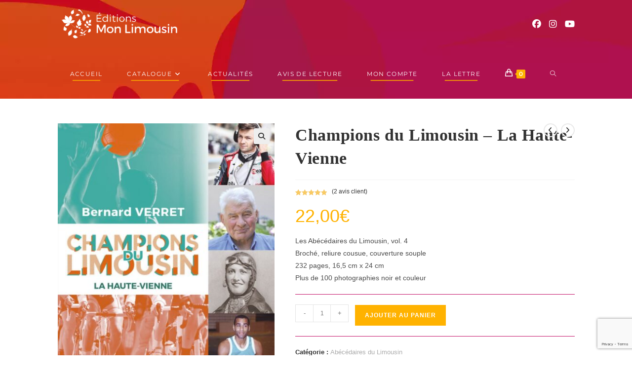

--- FILE ---
content_type: text/html; charset=UTF-8
request_url: https://www.monlimousin.fr/produit/champions-du-limousin/
body_size: 26080
content:
<!DOCTYPE html>
<html class="html" lang="fr-FR">
<head>
	<meta charset="UTF-8">
	<link rel="profile" href="https://gmpg.org/xfn/11">

	<meta name='robots' content='index, follow, max-image-preview:large, max-snippet:-1, max-video-preview:-1' />
<meta name="viewport" content="width=device-width, initial-scale=1">
	<!-- This site is optimized with the Yoast SEO plugin v26.6 - https://yoast.com/wordpress/plugins/seo/ -->
	<title>Champions du Limousin - La Haute-Vienne - Éditions Mon Limousin</title>
	<link rel="canonical" href="https://www.monlimousin.fr/produit/champions-du-limousin/" />
	<meta property="og:locale" content="fr_FR" />
	<meta property="og:type" content="article" />
	<meta property="og:title" content="Champions du Limousin - La Haute-Vienne - Éditions Mon Limousin" />
	<meta property="og:description" content="Les Abécédaires du Limousin, vol. 4 Broché, reliure cousue, couverture souple 232 pages, 16,5 cm x 24 cm Plus de 100 photographies noir et couleur" />
	<meta property="og:url" content="https://www.monlimousin.fr/produit/champions-du-limousin/" />
	<meta property="og:site_name" content="Éditions Mon Limousin" />
	<meta property="article:publisher" content="https://www.facebook.com/EditionsMonLimousin" />
	<meta property="article:modified_time" content="2022-11-15T21:49:31+00:00" />
	<meta property="og:image" content="https://www.monlimousin.fr/wp-content/uploads/2019/10/9782490710072.jpg" />
	<meta property="og:image:width" content="875" />
	<meta property="og:image:height" content="1239" />
	<meta property="og:image:type" content="image/jpeg" />
	<meta name="twitter:card" content="summary_large_image" />
	<meta name="twitter:label1" content="Durée de lecture estimée" />
	<meta name="twitter:data1" content="1 minute" />
	<script type="application/ld+json" class="yoast-schema-graph">{"@context":"https://schema.org","@graph":[{"@type":"WebPage","@id":"https://www.monlimousin.fr/produit/champions-du-limousin/","url":"https://www.monlimousin.fr/produit/champions-du-limousin/","name":"Champions du Limousin - La Haute-Vienne - Éditions Mon Limousin","isPartOf":{"@id":"https://www.monlimousin.fr/#website"},"primaryImageOfPage":{"@id":"https://www.monlimousin.fr/produit/champions-du-limousin/#primaryimage"},"image":{"@id":"https://www.monlimousin.fr/produit/champions-du-limousin/#primaryimage"},"thumbnailUrl":"https://www.monlimousin.fr/wp-content/uploads/2019/10/9782490710072.jpg","datePublished":"2019-10-22T11:27:01+00:00","dateModified":"2022-11-15T21:49:31+00:00","breadcrumb":{"@id":"https://www.monlimousin.fr/produit/champions-du-limousin/#breadcrumb"},"inLanguage":"fr-FR","potentialAction":[{"@type":"ReadAction","target":["https://www.monlimousin.fr/produit/champions-du-limousin/"]}]},{"@type":"ImageObject","inLanguage":"fr-FR","@id":"https://www.monlimousin.fr/produit/champions-du-limousin/#primaryimage","url":"https://www.monlimousin.fr/wp-content/uploads/2019/10/9782490710072.jpg","contentUrl":"https://www.monlimousin.fr/wp-content/uploads/2019/10/9782490710072.jpg","width":875,"height":1239,"caption":"sportifs du limousin"},{"@type":"BreadcrumbList","@id":"https://www.monlimousin.fr/produit/champions-du-limousin/#breadcrumb","itemListElement":[{"@type":"ListItem","position":1,"name":"Accueil","item":"https://www.monlimousin.fr/"},{"@type":"ListItem","position":2,"name":"Boutique en ligne","item":"https://www.monlimousin.fr/boutique/"},{"@type":"ListItem","position":3,"name":"Champions du Limousin &#8211; La Haute-Vienne"}]},{"@type":"WebSite","@id":"https://www.monlimousin.fr/#website","url":"https://www.monlimousin.fr/","name":"Éditions Mon Limousin","description":"Toutes les couleurs du Limousin","publisher":{"@id":"https://www.monlimousin.fr/#organization"},"alternateName":"Editions Mon Limousin","potentialAction":[{"@type":"SearchAction","target":{"@type":"EntryPoint","urlTemplate":"https://www.monlimousin.fr/?s={search_term_string}"},"query-input":{"@type":"PropertyValueSpecification","valueRequired":true,"valueName":"search_term_string"}}],"inLanguage":"fr-FR"},{"@type":"Organization","@id":"https://www.monlimousin.fr/#organization","name":"Editions Mon Limousin","alternateName":"Mon Limousin","url":"https://www.monlimousin.fr/","logo":{"@type":"ImageObject","inLanguage":"fr-FR","@id":"https://www.monlimousin.fr/#/schema/logo/image/","url":"https://www.monlimousin.fr/wp-content/uploads/2024/03/2024-03-LOGO-min.png","contentUrl":"https://www.monlimousin.fr/wp-content/uploads/2024/03/2024-03-LOGO-min.png","width":1000,"height":350,"caption":"Editions Mon Limousin"},"image":{"@id":"https://www.monlimousin.fr/#/schema/logo/image/"},"sameAs":["https://www.facebook.com/EditionsMonLimousin","https://www.instagram.com/editionsmonlimousin/","https://www.youtube.com/@editionsmonlimousin","https://fr.wikipedia.org/wiki/Editions_Mon_Limousin"]}]}</script>
	<!-- / Yoast SEO plugin. -->


<link rel="alternate" type="application/rss+xml" title="Éditions Mon Limousin &raquo; Flux" href="https://www.monlimousin.fr/feed/" />
<link rel="alternate" type="application/rss+xml" title="Éditions Mon Limousin &raquo; Flux des commentaires" href="https://www.monlimousin.fr/comments/feed/" />
<link rel="alternate" type="application/rss+xml" title="Éditions Mon Limousin &raquo; Champions du Limousin &#8211; La Haute-Vienne Flux des commentaires" href="https://www.monlimousin.fr/produit/champions-du-limousin/feed/" />
<link rel="alternate" title="oEmbed (JSON)" type="application/json+oembed" href="https://www.monlimousin.fr/wp-json/oembed/1.0/embed?url=https%3A%2F%2Fwww.monlimousin.fr%2Fproduit%2Fchampions-du-limousin%2F" />
<link rel="alternate" title="oEmbed (XML)" type="text/xml+oembed" href="https://www.monlimousin.fr/wp-json/oembed/1.0/embed?url=https%3A%2F%2Fwww.monlimousin.fr%2Fproduit%2Fchampions-du-limousin%2F&#038;format=xml" />
<style id='wp-img-auto-sizes-contain-inline-css'>
img:is([sizes=auto i],[sizes^="auto," i]){contain-intrinsic-size:3000px 1500px}
/*# sourceURL=wp-img-auto-sizes-contain-inline-css */
</style>
<style id='wp-emoji-styles-inline-css'>

	img.wp-smiley, img.emoji {
		display: inline !important;
		border: none !important;
		box-shadow: none !important;
		height: 1em !important;
		width: 1em !important;
		margin: 0 0.07em !important;
		vertical-align: -0.1em !important;
		background: none !important;
		padding: 0 !important;
	}
/*# sourceURL=wp-emoji-styles-inline-css */
</style>
<link rel='stylesheet' id='wp-block-library-css' href='https://www.monlimousin.fr/wp-includes/css/dist/block-library/style.min.css?ver=6.9' media='all' />
<style id='wp-block-library-theme-inline-css'>
.wp-block-audio :where(figcaption){color:#555;font-size:13px;text-align:center}.is-dark-theme .wp-block-audio :where(figcaption){color:#ffffffa6}.wp-block-audio{margin:0 0 1em}.wp-block-code{border:1px solid #ccc;border-radius:4px;font-family:Menlo,Consolas,monaco,monospace;padding:.8em 1em}.wp-block-embed :where(figcaption){color:#555;font-size:13px;text-align:center}.is-dark-theme .wp-block-embed :where(figcaption){color:#ffffffa6}.wp-block-embed{margin:0 0 1em}.blocks-gallery-caption{color:#555;font-size:13px;text-align:center}.is-dark-theme .blocks-gallery-caption{color:#ffffffa6}:root :where(.wp-block-image figcaption){color:#555;font-size:13px;text-align:center}.is-dark-theme :root :where(.wp-block-image figcaption){color:#ffffffa6}.wp-block-image{margin:0 0 1em}.wp-block-pullquote{border-bottom:4px solid;border-top:4px solid;color:currentColor;margin-bottom:1.75em}.wp-block-pullquote :where(cite),.wp-block-pullquote :where(footer),.wp-block-pullquote__citation{color:currentColor;font-size:.8125em;font-style:normal;text-transform:uppercase}.wp-block-quote{border-left:.25em solid;margin:0 0 1.75em;padding-left:1em}.wp-block-quote cite,.wp-block-quote footer{color:currentColor;font-size:.8125em;font-style:normal;position:relative}.wp-block-quote:where(.has-text-align-right){border-left:none;border-right:.25em solid;padding-left:0;padding-right:1em}.wp-block-quote:where(.has-text-align-center){border:none;padding-left:0}.wp-block-quote.is-large,.wp-block-quote.is-style-large,.wp-block-quote:where(.is-style-plain){border:none}.wp-block-search .wp-block-search__label{font-weight:700}.wp-block-search__button{border:1px solid #ccc;padding:.375em .625em}:where(.wp-block-group.has-background){padding:1.25em 2.375em}.wp-block-separator.has-css-opacity{opacity:.4}.wp-block-separator{border:none;border-bottom:2px solid;margin-left:auto;margin-right:auto}.wp-block-separator.has-alpha-channel-opacity{opacity:1}.wp-block-separator:not(.is-style-wide):not(.is-style-dots){width:100px}.wp-block-separator.has-background:not(.is-style-dots){border-bottom:none;height:1px}.wp-block-separator.has-background:not(.is-style-wide):not(.is-style-dots){height:2px}.wp-block-table{margin:0 0 1em}.wp-block-table td,.wp-block-table th{word-break:normal}.wp-block-table :where(figcaption){color:#555;font-size:13px;text-align:center}.is-dark-theme .wp-block-table :where(figcaption){color:#ffffffa6}.wp-block-video :where(figcaption){color:#555;font-size:13px;text-align:center}.is-dark-theme .wp-block-video :where(figcaption){color:#ffffffa6}.wp-block-video{margin:0 0 1em}:root :where(.wp-block-template-part.has-background){margin-bottom:0;margin-top:0;padding:1.25em 2.375em}
/*# sourceURL=/wp-includes/css/dist/block-library/theme.min.css */
</style>
<style id='classic-theme-styles-inline-css'>
/*! This file is auto-generated */
.wp-block-button__link{color:#fff;background-color:#32373c;border-radius:9999px;box-shadow:none;text-decoration:none;padding:calc(.667em + 2px) calc(1.333em + 2px);font-size:1.125em}.wp-block-file__button{background:#32373c;color:#fff;text-decoration:none}
/*# sourceURL=/wp-includes/css/classic-themes.min.css */
</style>
<style id='global-styles-inline-css'>
:root{--wp--preset--aspect-ratio--square: 1;--wp--preset--aspect-ratio--4-3: 4/3;--wp--preset--aspect-ratio--3-4: 3/4;--wp--preset--aspect-ratio--3-2: 3/2;--wp--preset--aspect-ratio--2-3: 2/3;--wp--preset--aspect-ratio--16-9: 16/9;--wp--preset--aspect-ratio--9-16: 9/16;--wp--preset--color--black: #000000;--wp--preset--color--cyan-bluish-gray: #abb8c3;--wp--preset--color--white: #ffffff;--wp--preset--color--pale-pink: #f78da7;--wp--preset--color--vivid-red: #cf2e2e;--wp--preset--color--luminous-vivid-orange: #ff6900;--wp--preset--color--luminous-vivid-amber: #fcb900;--wp--preset--color--light-green-cyan: #7bdcb5;--wp--preset--color--vivid-green-cyan: #00d084;--wp--preset--color--pale-cyan-blue: #8ed1fc;--wp--preset--color--vivid-cyan-blue: #0693e3;--wp--preset--color--vivid-purple: #9b51e0;--wp--preset--gradient--vivid-cyan-blue-to-vivid-purple: linear-gradient(135deg,rgb(6,147,227) 0%,rgb(155,81,224) 100%);--wp--preset--gradient--light-green-cyan-to-vivid-green-cyan: linear-gradient(135deg,rgb(122,220,180) 0%,rgb(0,208,130) 100%);--wp--preset--gradient--luminous-vivid-amber-to-luminous-vivid-orange: linear-gradient(135deg,rgb(252,185,0) 0%,rgb(255,105,0) 100%);--wp--preset--gradient--luminous-vivid-orange-to-vivid-red: linear-gradient(135deg,rgb(255,105,0) 0%,rgb(207,46,46) 100%);--wp--preset--gradient--very-light-gray-to-cyan-bluish-gray: linear-gradient(135deg,rgb(238,238,238) 0%,rgb(169,184,195) 100%);--wp--preset--gradient--cool-to-warm-spectrum: linear-gradient(135deg,rgb(74,234,220) 0%,rgb(151,120,209) 20%,rgb(207,42,186) 40%,rgb(238,44,130) 60%,rgb(251,105,98) 80%,rgb(254,248,76) 100%);--wp--preset--gradient--blush-light-purple: linear-gradient(135deg,rgb(255,206,236) 0%,rgb(152,150,240) 100%);--wp--preset--gradient--blush-bordeaux: linear-gradient(135deg,rgb(254,205,165) 0%,rgb(254,45,45) 50%,rgb(107,0,62) 100%);--wp--preset--gradient--luminous-dusk: linear-gradient(135deg,rgb(255,203,112) 0%,rgb(199,81,192) 50%,rgb(65,88,208) 100%);--wp--preset--gradient--pale-ocean: linear-gradient(135deg,rgb(255,245,203) 0%,rgb(182,227,212) 50%,rgb(51,167,181) 100%);--wp--preset--gradient--electric-grass: linear-gradient(135deg,rgb(202,248,128) 0%,rgb(113,206,126) 100%);--wp--preset--gradient--midnight: linear-gradient(135deg,rgb(2,3,129) 0%,rgb(40,116,252) 100%);--wp--preset--font-size--small: 13px;--wp--preset--font-size--medium: 20px;--wp--preset--font-size--large: 36px;--wp--preset--font-size--x-large: 42px;--wp--preset--spacing--20: 0.44rem;--wp--preset--spacing--30: 0.67rem;--wp--preset--spacing--40: 1rem;--wp--preset--spacing--50: 1.5rem;--wp--preset--spacing--60: 2.25rem;--wp--preset--spacing--70: 3.38rem;--wp--preset--spacing--80: 5.06rem;--wp--preset--shadow--natural: 6px 6px 9px rgba(0, 0, 0, 0.2);--wp--preset--shadow--deep: 12px 12px 50px rgba(0, 0, 0, 0.4);--wp--preset--shadow--sharp: 6px 6px 0px rgba(0, 0, 0, 0.2);--wp--preset--shadow--outlined: 6px 6px 0px -3px rgb(255, 255, 255), 6px 6px rgb(0, 0, 0);--wp--preset--shadow--crisp: 6px 6px 0px rgb(0, 0, 0);}:where(.is-layout-flex){gap: 0.5em;}:where(.is-layout-grid){gap: 0.5em;}body .is-layout-flex{display: flex;}.is-layout-flex{flex-wrap: wrap;align-items: center;}.is-layout-flex > :is(*, div){margin: 0;}body .is-layout-grid{display: grid;}.is-layout-grid > :is(*, div){margin: 0;}:where(.wp-block-columns.is-layout-flex){gap: 2em;}:where(.wp-block-columns.is-layout-grid){gap: 2em;}:where(.wp-block-post-template.is-layout-flex){gap: 1.25em;}:where(.wp-block-post-template.is-layout-grid){gap: 1.25em;}.has-black-color{color: var(--wp--preset--color--black) !important;}.has-cyan-bluish-gray-color{color: var(--wp--preset--color--cyan-bluish-gray) !important;}.has-white-color{color: var(--wp--preset--color--white) !important;}.has-pale-pink-color{color: var(--wp--preset--color--pale-pink) !important;}.has-vivid-red-color{color: var(--wp--preset--color--vivid-red) !important;}.has-luminous-vivid-orange-color{color: var(--wp--preset--color--luminous-vivid-orange) !important;}.has-luminous-vivid-amber-color{color: var(--wp--preset--color--luminous-vivid-amber) !important;}.has-light-green-cyan-color{color: var(--wp--preset--color--light-green-cyan) !important;}.has-vivid-green-cyan-color{color: var(--wp--preset--color--vivid-green-cyan) !important;}.has-pale-cyan-blue-color{color: var(--wp--preset--color--pale-cyan-blue) !important;}.has-vivid-cyan-blue-color{color: var(--wp--preset--color--vivid-cyan-blue) !important;}.has-vivid-purple-color{color: var(--wp--preset--color--vivid-purple) !important;}.has-black-background-color{background-color: var(--wp--preset--color--black) !important;}.has-cyan-bluish-gray-background-color{background-color: var(--wp--preset--color--cyan-bluish-gray) !important;}.has-white-background-color{background-color: var(--wp--preset--color--white) !important;}.has-pale-pink-background-color{background-color: var(--wp--preset--color--pale-pink) !important;}.has-vivid-red-background-color{background-color: var(--wp--preset--color--vivid-red) !important;}.has-luminous-vivid-orange-background-color{background-color: var(--wp--preset--color--luminous-vivid-orange) !important;}.has-luminous-vivid-amber-background-color{background-color: var(--wp--preset--color--luminous-vivid-amber) !important;}.has-light-green-cyan-background-color{background-color: var(--wp--preset--color--light-green-cyan) !important;}.has-vivid-green-cyan-background-color{background-color: var(--wp--preset--color--vivid-green-cyan) !important;}.has-pale-cyan-blue-background-color{background-color: var(--wp--preset--color--pale-cyan-blue) !important;}.has-vivid-cyan-blue-background-color{background-color: var(--wp--preset--color--vivid-cyan-blue) !important;}.has-vivid-purple-background-color{background-color: var(--wp--preset--color--vivid-purple) !important;}.has-black-border-color{border-color: var(--wp--preset--color--black) !important;}.has-cyan-bluish-gray-border-color{border-color: var(--wp--preset--color--cyan-bluish-gray) !important;}.has-white-border-color{border-color: var(--wp--preset--color--white) !important;}.has-pale-pink-border-color{border-color: var(--wp--preset--color--pale-pink) !important;}.has-vivid-red-border-color{border-color: var(--wp--preset--color--vivid-red) !important;}.has-luminous-vivid-orange-border-color{border-color: var(--wp--preset--color--luminous-vivid-orange) !important;}.has-luminous-vivid-amber-border-color{border-color: var(--wp--preset--color--luminous-vivid-amber) !important;}.has-light-green-cyan-border-color{border-color: var(--wp--preset--color--light-green-cyan) !important;}.has-vivid-green-cyan-border-color{border-color: var(--wp--preset--color--vivid-green-cyan) !important;}.has-pale-cyan-blue-border-color{border-color: var(--wp--preset--color--pale-cyan-blue) !important;}.has-vivid-cyan-blue-border-color{border-color: var(--wp--preset--color--vivid-cyan-blue) !important;}.has-vivid-purple-border-color{border-color: var(--wp--preset--color--vivid-purple) !important;}.has-vivid-cyan-blue-to-vivid-purple-gradient-background{background: var(--wp--preset--gradient--vivid-cyan-blue-to-vivid-purple) !important;}.has-light-green-cyan-to-vivid-green-cyan-gradient-background{background: var(--wp--preset--gradient--light-green-cyan-to-vivid-green-cyan) !important;}.has-luminous-vivid-amber-to-luminous-vivid-orange-gradient-background{background: var(--wp--preset--gradient--luminous-vivid-amber-to-luminous-vivid-orange) !important;}.has-luminous-vivid-orange-to-vivid-red-gradient-background{background: var(--wp--preset--gradient--luminous-vivid-orange-to-vivid-red) !important;}.has-very-light-gray-to-cyan-bluish-gray-gradient-background{background: var(--wp--preset--gradient--very-light-gray-to-cyan-bluish-gray) !important;}.has-cool-to-warm-spectrum-gradient-background{background: var(--wp--preset--gradient--cool-to-warm-spectrum) !important;}.has-blush-light-purple-gradient-background{background: var(--wp--preset--gradient--blush-light-purple) !important;}.has-blush-bordeaux-gradient-background{background: var(--wp--preset--gradient--blush-bordeaux) !important;}.has-luminous-dusk-gradient-background{background: var(--wp--preset--gradient--luminous-dusk) !important;}.has-pale-ocean-gradient-background{background: var(--wp--preset--gradient--pale-ocean) !important;}.has-electric-grass-gradient-background{background: var(--wp--preset--gradient--electric-grass) !important;}.has-midnight-gradient-background{background: var(--wp--preset--gradient--midnight) !important;}.has-small-font-size{font-size: var(--wp--preset--font-size--small) !important;}.has-medium-font-size{font-size: var(--wp--preset--font-size--medium) !important;}.has-large-font-size{font-size: var(--wp--preset--font-size--large) !important;}.has-x-large-font-size{font-size: var(--wp--preset--font-size--x-large) !important;}
:where(.wp-block-post-template.is-layout-flex){gap: 1.25em;}:where(.wp-block-post-template.is-layout-grid){gap: 1.25em;}
:where(.wp-block-term-template.is-layout-flex){gap: 1.25em;}:where(.wp-block-term-template.is-layout-grid){gap: 1.25em;}
:where(.wp-block-columns.is-layout-flex){gap: 2em;}:where(.wp-block-columns.is-layout-grid){gap: 2em;}
:root :where(.wp-block-pullquote){font-size: 1.5em;line-height: 1.6;}
/*# sourceURL=global-styles-inline-css */
</style>
<link rel='stylesheet' id='contact-form-7-css' href='https://www.monlimousin.fr/wp-content/plugins/contact-form-7/includes/css/styles.css?ver=6.1.4' media='all' />
<link rel='stylesheet' id='photoswipe-css' href='https://www.monlimousin.fr/wp-content/plugins/woocommerce/assets/css/photoswipe/photoswipe.min.css?ver=10.4.3' media='all' />
<link rel='stylesheet' id='photoswipe-default-skin-css' href='https://www.monlimousin.fr/wp-content/plugins/woocommerce/assets/css/photoswipe/default-skin/default-skin.min.css?ver=10.4.3' media='all' />
<style id='woocommerce-inline-inline-css'>
.woocommerce form .form-row .required { visibility: visible; }
/*# sourceURL=woocommerce-inline-inline-css */
</style>
<link rel='stylesheet' id='oceanwp-woo-mini-cart-css' href='https://www.monlimousin.fr/wp-content/themes/oceanwp/assets/css/woo/woo-mini-cart.min.css?ver=6.9' media='all' />
<link rel='stylesheet' id='font-awesome-css' href='https://www.monlimousin.fr/wp-content/themes/oceanwp/assets/fonts/fontawesome/css/all.min.css?ver=6.7.2' media='all' />
<link rel='stylesheet' id='simple-line-icons-css' href='https://www.monlimousin.fr/wp-content/themes/oceanwp/assets/css/third/simple-line-icons.min.css?ver=2.4.0' media='all' />
<link rel='stylesheet' id='oceanwp-style-css' href='https://www.monlimousin.fr/wp-content/themes/oceanwp/assets/css/style.min.css?ver=4.1.4' media='all' />
<style id='oceanwp-style-inline-css'>
div.wpforms-container-full .wpforms-form input[type=submit]:hover,
			div.wpforms-container-full .wpforms-form input[type=submit]:focus,
			div.wpforms-container-full .wpforms-form input[type=submit]:active,
			div.wpforms-container-full .wpforms-form button[type=submit]:hover,
			div.wpforms-container-full .wpforms-form button[type=submit]:focus,
			div.wpforms-container-full .wpforms-form button[type=submit]:active,
			div.wpforms-container-full .wpforms-form .wpforms-page-button:hover,
			div.wpforms-container-full .wpforms-form .wpforms-page-button:active,
			div.wpforms-container-full .wpforms-form .wpforms-page-button:focus {
				border: none;
			}
/*# sourceURL=oceanwp-style-inline-css */
</style>
<link rel='preload' as='style' onload='this.rel="stylesheet"' id='oceanwp-google-font-montserrat-css' href='https://www.monlimousin.fr/wp-content/uploads/oceanwp-webfonts-css/7b1d26ddb75797f9245819cf59fa8557.css?ver=6.9' media='all' />
<link rel='stylesheet' id='newsletter-css' href='https://www.monlimousin.fr/wp-content/plugins/newsletter/style.css?ver=9.1.0' media='all' />
<link rel='stylesheet' id='oceanwp-woocommerce-css' href='https://www.monlimousin.fr/wp-content/themes/oceanwp/assets/css/woo/woocommerce.min.css?ver=6.9' media='all' />
<link rel='stylesheet' id='oceanwp-woo-star-font-css' href='https://www.monlimousin.fr/wp-content/themes/oceanwp/assets/css/woo/woo-star-font.min.css?ver=6.9' media='all' />
<link rel='stylesheet' id='oceanwp-woo-quick-view-css' href='https://www.monlimousin.fr/wp-content/themes/oceanwp/assets/css/woo/woo-quick-view.min.css?ver=6.9' media='all' />
<link rel='stylesheet' id='oceanwp-woo-floating-bar-css' href='https://www.monlimousin.fr/wp-content/themes/oceanwp/assets/css/woo/woo-floating-bar.min.css?ver=6.9' media='all' />
<link rel='stylesheet' id='oe-widgets-style-css' href='https://www.monlimousin.fr/wp-content/plugins/ocean-extra/assets/css/widgets.css?ver=6.9' media='all' />
<link rel='stylesheet' id='ow-perfect-scrollbar-css' href='https://www.monlimousin.fr/wp-content/themes/oceanwp/assets/css/third/perfect-scrollbar.css?ver=1.5.0' media='all' />
<link rel='stylesheet' id='omw-styles-css' href='https://www.monlimousin.fr/wp-content/plugins/ocean-modal-window/assets/css/style.min.css?ver=6.9' media='all' />
<link rel='stylesheet' id='ops-product-share-style-css' href='https://www.monlimousin.fr/wp-content/plugins/ocean-product-sharing/assets/css/style.min.css?ver=6.9' media='all' />
<link rel='stylesheet' id='oss-social-share-style-css' href='https://www.monlimousin.fr/wp-content/plugins/ocean-social-sharing/assets/css/style.min.css?ver=6.9' media='all' />
<script type="text/template" id="tmpl-variation-template">
	<div class="woocommerce-variation-description">{{{ data.variation.variation_description }}}</div>
	<div class="woocommerce-variation-price">{{{ data.variation.price_html }}}</div>
	<div class="woocommerce-variation-availability">{{{ data.variation.availability_html }}}</div>
</script>
<script type="text/template" id="tmpl-unavailable-variation-template">
	<p role="alert">Désolé, ce produit n&rsquo;est pas disponible. Veuillez choisir une combinaison différente.</p>
</script>
<script src="https://www.monlimousin.fr/wp-includes/js/jquery/jquery.min.js?ver=3.7.1" id="jquery-core-js"></script>
<script src="https://www.monlimousin.fr/wp-includes/js/jquery/jquery-migrate.min.js?ver=3.4.1" id="jquery-migrate-js"></script>
<script src="https://www.monlimousin.fr/wp-content/plugins/woocommerce/assets/js/jquery-blockui/jquery.blockUI.min.js?ver=2.7.0-wc.10.4.3" id="wc-jquery-blockui-js" defer data-wp-strategy="defer"></script>
<script id="wc-add-to-cart-js-extra">
var wc_add_to_cart_params = {"ajax_url":"/wp-admin/admin-ajax.php","wc_ajax_url":"/?wc-ajax=%%endpoint%%","i18n_view_cart":"Voir le panier","cart_url":"https://www.monlimousin.fr/panier-2/","is_cart":"","cart_redirect_after_add":"yes"};
//# sourceURL=wc-add-to-cart-js-extra
</script>
<script src="https://www.monlimousin.fr/wp-content/plugins/woocommerce/assets/js/frontend/add-to-cart.min.js?ver=10.4.3" id="wc-add-to-cart-js" defer data-wp-strategy="defer"></script>
<script src="https://www.monlimousin.fr/wp-content/plugins/woocommerce/assets/js/zoom/jquery.zoom.min.js?ver=1.7.21-wc.10.4.3" id="wc-zoom-js" defer data-wp-strategy="defer"></script>
<script src="https://www.monlimousin.fr/wp-content/plugins/woocommerce/assets/js/flexslider/jquery.flexslider.min.js?ver=2.7.2-wc.10.4.3" id="wc-flexslider-js" defer data-wp-strategy="defer"></script>
<script src="https://www.monlimousin.fr/wp-content/plugins/woocommerce/assets/js/photoswipe/photoswipe.min.js?ver=4.1.1-wc.10.4.3" id="wc-photoswipe-js" defer data-wp-strategy="defer"></script>
<script src="https://www.monlimousin.fr/wp-content/plugins/woocommerce/assets/js/photoswipe/photoswipe-ui-default.min.js?ver=4.1.1-wc.10.4.3" id="wc-photoswipe-ui-default-js" defer data-wp-strategy="defer"></script>
<script id="wc-single-product-js-extra">
var wc_single_product_params = {"i18n_required_rating_text":"Veuillez s\u00e9lectionner une note","i18n_rating_options":["1\u00a0\u00e9toile sur 5","2\u00a0\u00e9toiles sur 5","3\u00a0\u00e9toiles sur 5","4\u00a0\u00e9toiles sur 5","5\u00a0\u00e9toiles sur 5"],"i18n_product_gallery_trigger_text":"Voir la galerie d\u2019images en plein \u00e9cran","review_rating_required":"yes","flexslider":{"rtl":false,"animation":"slide","smoothHeight":true,"directionNav":false,"controlNav":"thumbnails","slideshow":false,"animationSpeed":500,"animationLoop":false,"allowOneSlide":false},"zoom_enabled":"1","zoom_options":[],"photoswipe_enabled":"1","photoswipe_options":{"shareEl":false,"closeOnScroll":false,"history":false,"hideAnimationDuration":0,"showAnimationDuration":0},"flexslider_enabled":"1"};
//# sourceURL=wc-single-product-js-extra
</script>
<script src="https://www.monlimousin.fr/wp-content/plugins/woocommerce/assets/js/frontend/single-product.min.js?ver=10.4.3" id="wc-single-product-js" defer data-wp-strategy="defer"></script>
<script src="https://www.monlimousin.fr/wp-content/plugins/woocommerce/assets/js/js-cookie/js.cookie.min.js?ver=2.1.4-wc.10.4.3" id="wc-js-cookie-js" defer data-wp-strategy="defer"></script>
<script id="woocommerce-js-extra">
var woocommerce_params = {"ajax_url":"/wp-admin/admin-ajax.php","wc_ajax_url":"/?wc-ajax=%%endpoint%%","i18n_password_show":"Afficher le mot de passe","i18n_password_hide":"Masquer le mot de passe"};
//# sourceURL=woocommerce-js-extra
</script>
<script src="https://www.monlimousin.fr/wp-content/plugins/woocommerce/assets/js/frontend/woocommerce.min.js?ver=10.4.3" id="woocommerce-js" defer data-wp-strategy="defer"></script>
<script src="https://www.monlimousin.fr/wp-includes/js/underscore.min.js?ver=1.13.7" id="underscore-js"></script>
<script id="wp-util-js-extra">
var _wpUtilSettings = {"ajax":{"url":"/wp-admin/admin-ajax.php"}};
//# sourceURL=wp-util-js-extra
</script>
<script src="https://www.monlimousin.fr/wp-includes/js/wp-util.min.js?ver=6.9" id="wp-util-js"></script>
<script id="wc-add-to-cart-variation-js-extra">
var wc_add_to_cart_variation_params = {"wc_ajax_url":"/?wc-ajax=%%endpoint%%","i18n_no_matching_variations_text":"D\u00e9sol\u00e9, aucun produit ne r\u00e9pond \u00e0 vos crit\u00e8res. Veuillez choisir une combinaison diff\u00e9rente.","i18n_make_a_selection_text":"Veuillez s\u00e9lectionner des options du produit avant de l\u2019ajouter \u00e0 votre panier.","i18n_unavailable_text":"D\u00e9sol\u00e9, ce produit n\u2019est pas disponible. Veuillez choisir une combinaison diff\u00e9rente.","i18n_reset_alert_text":"Votre s\u00e9lection a \u00e9t\u00e9 r\u00e9initialis\u00e9e. Veuillez s\u00e9lectionner des options du produit avant de l\u2019ajouter \u00e0 votre panier."};
//# sourceURL=wc-add-to-cart-variation-js-extra
</script>
<script src="https://www.monlimousin.fr/wp-content/plugins/woocommerce/assets/js/frontend/add-to-cart-variation.min.js?ver=10.4.3" id="wc-add-to-cart-variation-js" defer data-wp-strategy="defer"></script>
<script id="wc-cart-fragments-js-extra">
var wc_cart_fragments_params = {"ajax_url":"/wp-admin/admin-ajax.php","wc_ajax_url":"/?wc-ajax=%%endpoint%%","cart_hash_key":"wc_cart_hash_c52f3fe4c719bd6f6a8cb2a8013ff768","fragment_name":"wc_fragments_c52f3fe4c719bd6f6a8cb2a8013ff768","request_timeout":"5000"};
//# sourceURL=wc-cart-fragments-js-extra
</script>
<script src="https://www.monlimousin.fr/wp-content/plugins/woocommerce/assets/js/frontend/cart-fragments.min.js?ver=10.4.3" id="wc-cart-fragments-js" defer data-wp-strategy="defer"></script>
<link rel="https://api.w.org/" href="https://www.monlimousin.fr/wp-json/" /><link rel="alternate" title="JSON" type="application/json" href="https://www.monlimousin.fr/wp-json/wp/v2/product/776" /><link rel="EditURI" type="application/rsd+xml" title="RSD" href="https://www.monlimousin.fr/xmlrpc.php?rsd" />
<meta name="generator" content="WordPress 6.9" />
<meta name="generator" content="WooCommerce 10.4.3" />
<link rel='shortlink' href='https://www.monlimousin.fr/?p=776' />
	<noscript><style>.woocommerce-product-gallery{ opacity: 1 !important; }</style></noscript>
	<meta name="generator" content="Elementor 3.34.0; features: additional_custom_breakpoints; settings: css_print_method-external, google_font-enabled, font_display-auto">
			<style>
				.e-con.e-parent:nth-of-type(n+4):not(.e-lazyloaded):not(.e-no-lazyload),
				.e-con.e-parent:nth-of-type(n+4):not(.e-lazyloaded):not(.e-no-lazyload) * {
					background-image: none !important;
				}
				@media screen and (max-height: 1024px) {
					.e-con.e-parent:nth-of-type(n+3):not(.e-lazyloaded):not(.e-no-lazyload),
					.e-con.e-parent:nth-of-type(n+3):not(.e-lazyloaded):not(.e-no-lazyload) * {
						background-image: none !important;
					}
				}
				@media screen and (max-height: 640px) {
					.e-con.e-parent:nth-of-type(n+2):not(.e-lazyloaded):not(.e-no-lazyload),
					.e-con.e-parent:nth-of-type(n+2):not(.e-lazyloaded):not(.e-no-lazyload) * {
						background-image: none !important;
					}
				}
			</style>
			<link rel="icon" href="https://www.monlimousin.fr/wp-content/uploads/2024/11/cropped-cropped-2024-03-LOGO-32x32.jpg" sizes="32x32" />
<link rel="icon" href="https://www.monlimousin.fr/wp-content/uploads/2024/11/cropped-cropped-2024-03-LOGO-192x192.jpg" sizes="192x192" />
<link rel="apple-touch-icon" href="https://www.monlimousin.fr/wp-content/uploads/2024/11/cropped-cropped-2024-03-LOGO-180x180.jpg" />
<meta name="msapplication-TileImage" content="https://www.monlimousin.fr/wp-content/uploads/2024/11/cropped-cropped-2024-03-LOGO-270x270.jpg" />
<!-- OceanWP CSS -->
<style type="text/css">
/* Colors */.woocommerce-MyAccount-navigation ul li a:before,.woocommerce-checkout .woocommerce-info a,.woocommerce-checkout #payment ul.payment_methods .wc_payment_method>input[type=radio]:first-child:checked+label:before,.woocommerce-checkout #payment .payment_method_paypal .about_paypal,.woocommerce ul.products li.product li.category a:hover,.woocommerce ul.products li.product .button:hover,.woocommerce ul.products li.product .product-inner .added_to_cart:hover,.product_meta .posted_in a:hover,.product_meta .tagged_as a:hover,.woocommerce div.product .woocommerce-tabs ul.tabs li a:hover,.woocommerce div.product .woocommerce-tabs ul.tabs li.active a,.woocommerce .oceanwp-grid-list a.active,.woocommerce .oceanwp-grid-list a:hover,.woocommerce .oceanwp-off-canvas-filter:hover,.widget_shopping_cart ul.cart_list li .owp-grid-wrap .owp-grid a.remove:hover,.widget_product_categories li a:hover ~ .count,.widget_layered_nav li a:hover ~ .count,.woocommerce ul.products li.product:not(.product-category) .woo-entry-buttons li a:hover,a:hover,a.light:hover,.theme-heading .text::before,.theme-heading .text::after,#top-bar-content >a:hover,#top-bar-social li.oceanwp-email a:hover,#site-navigation-wrap .dropdown-menu >li >a:hover,#site-header.medium-header #medium-searchform button:hover,.oceanwp-mobile-menu-icon a:hover,.blog-entry.post .blog-entry-header .entry-title a:hover,.blog-entry.post .blog-entry-readmore a:hover,.blog-entry.thumbnail-entry .blog-entry-category a,ul.meta li a:hover,.dropcap,.single nav.post-navigation .nav-links .title,body .related-post-title a:hover,body #wp-calendar caption,body .contact-info-widget.default i,body .contact-info-widget.big-icons i,body .custom-links-widget .oceanwp-custom-links li a:hover,body .custom-links-widget .oceanwp-custom-links li a:hover:before,body .posts-thumbnails-widget li a:hover,body .social-widget li.oceanwp-email a:hover,.comment-author .comment-meta .comment-reply-link,#respond #cancel-comment-reply-link:hover,#footer-widgets .footer-box a:hover,#footer-bottom a:hover,#footer-bottom #footer-bottom-menu a:hover,.sidr a:hover,.sidr-class-dropdown-toggle:hover,.sidr-class-menu-item-has-children.active >a,.sidr-class-menu-item-has-children.active >a >.sidr-class-dropdown-toggle,input[type=checkbox]:checked:before{color:#ffb200}.woocommerce .oceanwp-grid-list a.active .owp-icon use,.woocommerce .oceanwp-grid-list a:hover .owp-icon use,.single nav.post-navigation .nav-links .title .owp-icon use,.blog-entry.post .blog-entry-readmore a:hover .owp-icon use,body .contact-info-widget.default .owp-icon use,body .contact-info-widget.big-icons .owp-icon use{stroke:#ffb200}.woocommerce div.product div.images .open-image,.wcmenucart-details.count,.woocommerce-message a,.woocommerce-error a,.woocommerce-info a,.woocommerce .widget_price_filter .ui-slider .ui-slider-handle,.woocommerce .widget_price_filter .ui-slider .ui-slider-range,.owp-product-nav li a.owp-nav-link:hover,.woocommerce div.product.owp-tabs-layout-vertical .woocommerce-tabs ul.tabs li a:after,.woocommerce .widget_product_categories li.current-cat >a ~ .count,.woocommerce .widget_product_categories li.current-cat >a:before,.woocommerce .widget_layered_nav li.chosen a ~ .count,.woocommerce .widget_layered_nav li.chosen a:before,#owp-checkout-timeline .active .timeline-wrapper,.bag-style:hover .wcmenucart-cart-icon .wcmenucart-count,.show-cart .wcmenucart-cart-icon .wcmenucart-count,.woocommerce ul.products li.product:not(.product-category) .image-wrap .button,input[type="button"],input[type="reset"],input[type="submit"],button[type="submit"],.button,#site-navigation-wrap .dropdown-menu >li.btn >a >span,.thumbnail:hover i,.thumbnail:hover .link-post-svg-icon,.post-quote-content,.omw-modal .omw-close-modal,body .contact-info-widget.big-icons li:hover i,body .contact-info-widget.big-icons li:hover .owp-icon,body div.wpforms-container-full .wpforms-form input[type=submit],body div.wpforms-container-full .wpforms-form button[type=submit],body div.wpforms-container-full .wpforms-form .wpforms-page-button,.woocommerce-cart .wp-element-button,.woocommerce-checkout .wp-element-button,.wp-block-button__link{background-color:#ffb200}.current-shop-items-dropdown{border-top-color:#ffb200}.woocommerce div.product .woocommerce-tabs ul.tabs li.active a{border-bottom-color:#ffb200}.wcmenucart-details.count:before{border-color:#ffb200}.woocommerce ul.products li.product .button:hover{border-color:#ffb200}.woocommerce ul.products li.product .product-inner .added_to_cart:hover{border-color:#ffb200}.woocommerce div.product .woocommerce-tabs ul.tabs li.active a{border-color:#ffb200}.woocommerce .oceanwp-grid-list a.active{border-color:#ffb200}.woocommerce .oceanwp-grid-list a:hover{border-color:#ffb200}.woocommerce .oceanwp-off-canvas-filter:hover{border-color:#ffb200}.owp-product-nav li a.owp-nav-link:hover{border-color:#ffb200}.widget_shopping_cart_content .buttons .button:first-child:hover{border-color:#ffb200}.widget_shopping_cart ul.cart_list li .owp-grid-wrap .owp-grid a.remove:hover{border-color:#ffb200}.widget_product_categories li a:hover ~ .count{border-color:#ffb200}.woocommerce .widget_product_categories li.current-cat >a ~ .count{border-color:#ffb200}.woocommerce .widget_product_categories li.current-cat >a:before{border-color:#ffb200}.widget_layered_nav li a:hover ~ .count{border-color:#ffb200}.woocommerce .widget_layered_nav li.chosen a ~ .count{border-color:#ffb200}.woocommerce .widget_layered_nav li.chosen a:before{border-color:#ffb200}#owp-checkout-timeline.arrow .active .timeline-wrapper:before{border-top-color:#ffb200;border-bottom-color:#ffb200}#owp-checkout-timeline.arrow .active .timeline-wrapper:after{border-left-color:#ffb200;border-right-color:#ffb200}.bag-style:hover .wcmenucart-cart-icon .wcmenucart-count{border-color:#ffb200}.bag-style:hover .wcmenucart-cart-icon .wcmenucart-count:after{border-color:#ffb200}.show-cart .wcmenucart-cart-icon .wcmenucart-count{border-color:#ffb200}.show-cart .wcmenucart-cart-icon .wcmenucart-count:after{border-color:#ffb200}.woocommerce ul.products li.product:not(.product-category) .woo-product-gallery .active a{border-color:#ffb200}.woocommerce ul.products li.product:not(.product-category) .woo-product-gallery a:hover{border-color:#ffb200}.widget-title{border-color:#ffb200}blockquote{border-color:#ffb200}.wp-block-quote{border-color:#ffb200}#searchform-dropdown{border-color:#ffb200}.dropdown-menu .sub-menu{border-color:#ffb200}.blog-entry.large-entry .blog-entry-readmore a:hover{border-color:#ffb200}.oceanwp-newsletter-form-wrap input[type="email"]:focus{border-color:#ffb200}.social-widget li.oceanwp-email a:hover{border-color:#ffb200}#respond #cancel-comment-reply-link:hover{border-color:#ffb200}body .contact-info-widget.big-icons li:hover i{border-color:#ffb200}body .contact-info-widget.big-icons li:hover .owp-icon{border-color:#ffb200}#footer-widgets .oceanwp-newsletter-form-wrap input[type="email"]:focus{border-color:#ffb200}.woocommerce div.product div.images .open-image:hover,.woocommerce-error a:hover,.woocommerce-info a:hover,.woocommerce-message a:hover,.woocommerce-message a:focus,.woocommerce .button:focus,.woocommerce ul.products li.product:not(.product-category) .image-wrap .button:hover,input[type="button"]:hover,input[type="reset"]:hover,input[type="submit"]:hover,button[type="submit"]:hover,input[type="button"]:focus,input[type="reset"]:focus,input[type="submit"]:focus,button[type="submit"]:focus,.button:hover,.button:focus,#site-navigation-wrap .dropdown-menu >li.btn >a:hover >span,.post-quote-author,.omw-modal .omw-close-modal:hover,body div.wpforms-container-full .wpforms-form input[type=submit]:hover,body div.wpforms-container-full .wpforms-form button[type=submit]:hover,body div.wpforms-container-full .wpforms-form .wpforms-page-button:hover,.woocommerce-cart .wp-element-button:hover,.woocommerce-checkout .wp-element-button:hover,.wp-block-button__link:hover{background-color:#1c1d1d}.woocommerce table.shop_table,.woocommerce table.shop_table td,.woocommerce-cart .cart-collaterals .cart_totals tr td,.woocommerce-cart .cart-collaterals .cart_totals tr th,.woocommerce table.shop_table tth,.woocommerce table.shop_table tfoot td,.woocommerce table.shop_table tfoot th,.woocommerce .order_details,.woocommerce .shop_table.order_details tfoot th,.woocommerce .shop_table.customer_details th,.woocommerce .cart-collaterals .cross-sells,.woocommerce-page .cart-collaterals .cross-sells,.woocommerce .cart-collaterals .cart_totals,.woocommerce-page .cart-collaterals .cart_totals,.woocommerce .cart-collaterals h2,.woocommerce .cart-collaterals h2,.woocommerce .cart-collaterals h2,.woocommerce-cart .cart-collaterals .cart_totals .order-total th,.woocommerce-cart .cart-collaterals .cart_totals .order-total td,.woocommerce ul.order_details,.woocommerce .shop_table.order_details tfoot th,.woocommerce .shop_table.customer_details th,.woocommerce .woocommerce-checkout #customer_details h3,.woocommerce .woocommerce-checkout h3#order_review_heading,.woocommerce-checkout #payment ul.payment_methods,.woocommerce-checkout form.login,.woocommerce-checkout form.checkout_coupon,.woocommerce-checkout-review-order-table tfoot th,.woocommerce-checkout #payment,.woocommerce ul.order_details,.woocommerce #customer_login >div,.woocommerce .col-1.address,.woocommerce .col-2.address,.woocommerce-checkout .woocommerce-info,.woocommerce div.product form.cart,.product_meta,.woocommerce div.product .woocommerce-tabs ul.tabs,.woocommerce #reviews #comments ol.commentlist li .comment_container,p.stars span a,.woocommerce ul.product_list_widget li,.woocommerce .widget_shopping_cart .cart_list li,.woocommerce.widget_shopping_cart .cart_list li,.woocommerce ul.product_list_widget li:first-child,.woocommerce .widget_shopping_cart .cart_list li:first-child,.woocommerce.widget_shopping_cart .cart_list li:first-child,.widget_product_categories li a,.woocommerce .oceanwp-toolbar,.woocommerce .products.list .product,table th,table td,hr,.content-area,body.content-left-sidebar #content-wrap .content-area,.content-left-sidebar .content-area,#top-bar-wrap,#site-header,#site-header.top-header #search-toggle,.dropdown-menu ul li,.centered-minimal-page-header,.blog-entry.post,.blog-entry.grid-entry .blog-entry-inner,.blog-entry.thumbnail-entry .blog-entry-bottom,.single-post .entry-title,.single .entry-share-wrap .entry-share,.single .entry-share,.single .entry-share ul li a,.single nav.post-navigation,.single nav.post-navigation .nav-links .nav-previous,#author-bio,#author-bio .author-bio-avatar,#author-bio .author-bio-social li a,#related-posts,#comments,.comment-body,#respond #cancel-comment-reply-link,#blog-entries .type-page,.page-numbers a,.page-numbers span:not(.elementor-screen-only),.page-links span,body #wp-calendar caption,body #wp-calendar th,body #wp-calendar tbody,body .contact-info-widget.default i,body .contact-info-widget.big-icons i,body .contact-info-widget.big-icons .owp-icon,body .contact-info-widget.default .owp-icon,body .posts-thumbnails-widget li,body .tagcloud a{border-color:#c20c65}a:hover{color:#b51294}a:hover .owp-icon use{stroke:#b51294}body .theme-button,body input[type="submit"],body button[type="submit"],body button,body .button,body div.wpforms-container-full .wpforms-form input[type=submit],body div.wpforms-container-full .wpforms-form button[type=submit],body div.wpforms-container-full .wpforms-form .wpforms-page-button,.woocommerce-cart .wp-element-button,.woocommerce-checkout .wp-element-button,.wp-block-button__link{border-color:#ffffff}body .theme-button:hover,body input[type="submit"]:hover,body button[type="submit"]:hover,body button:hover,body .button:hover,body div.wpforms-container-full .wpforms-form input[type=submit]:hover,body div.wpforms-container-full .wpforms-form input[type=submit]:active,body div.wpforms-container-full .wpforms-form button[type=submit]:hover,body div.wpforms-container-full .wpforms-form button[type=submit]:active,body div.wpforms-container-full .wpforms-form .wpforms-page-button:hover,body div.wpforms-container-full .wpforms-form .wpforms-page-button:active,.woocommerce-cart .wp-element-button:hover,.woocommerce-checkout .wp-element-button:hover,.wp-block-button__link:hover{border-color:#ffffff}form input[type="text"],form input[type="password"],form input[type="email"],form input[type="url"],form input[type="date"],form input[type="month"],form input[type="time"],form input[type="datetime"],form input[type="datetime-local"],form input[type="week"],form input[type="number"],form input[type="search"],form input[type="tel"],form input[type="color"],form select,form textarea,.select2-container .select2-choice,.woocommerce .woocommerce-checkout .select2-container--default .select2-selection--single{border-color:#f2f2f2}body div.wpforms-container-full .wpforms-form input[type=date],body div.wpforms-container-full .wpforms-form input[type=datetime],body div.wpforms-container-full .wpforms-form input[type=datetime-local],body div.wpforms-container-full .wpforms-form input[type=email],body div.wpforms-container-full .wpforms-form input[type=month],body div.wpforms-container-full .wpforms-form input[type=number],body div.wpforms-container-full .wpforms-form input[type=password],body div.wpforms-container-full .wpforms-form input[type=range],body div.wpforms-container-full .wpforms-form input[type=search],body div.wpforms-container-full .wpforms-form input[type=tel],body div.wpforms-container-full .wpforms-form input[type=text],body div.wpforms-container-full .wpforms-form input[type=time],body div.wpforms-container-full .wpforms-form input[type=url],body div.wpforms-container-full .wpforms-form input[type=week],body div.wpforms-container-full .wpforms-form select,body div.wpforms-container-full .wpforms-form textarea{border-color:#f2f2f2}form input[type="text"]:focus,form input[type="password"]:focus,form input[type="email"]:focus,form input[type="tel"]:focus,form input[type="url"]:focus,form input[type="search"]:focus,form textarea:focus,.select2-drop-active,.select2-dropdown-open.select2-drop-above .select2-choice,.select2-dropdown-open.select2-drop-above .select2-choices,.select2-drop.select2-drop-above.select2-drop-active,.select2-container-active .select2-choice,.select2-container-active .select2-choices{border-color:#e2e2e2}body div.wpforms-container-full .wpforms-form input:focus,body div.wpforms-container-full .wpforms-form textarea:focus,body div.wpforms-container-full .wpforms-form select:focus{border-color:#e2e2e2}form input[type="text"],form input[type="password"],form input[type="email"],form input[type="url"],form input[type="date"],form input[type="month"],form input[type="time"],form input[type="datetime"],form input[type="datetime-local"],form input[type="week"],form input[type="number"],form input[type="search"],form input[type="tel"],form input[type="color"],form select,form textarea,.woocommerce .woocommerce-checkout .select2-container--default .select2-selection--single{background-color:#fcfcfc}body div.wpforms-container-full .wpforms-form input[type=date],body div.wpforms-container-full .wpforms-form input[type=datetime],body div.wpforms-container-full .wpforms-form input[type=datetime-local],body div.wpforms-container-full .wpforms-form input[type=email],body div.wpforms-container-full .wpforms-form input[type=month],body div.wpforms-container-full .wpforms-form input[type=number],body div.wpforms-container-full .wpforms-form input[type=password],body div.wpforms-container-full .wpforms-form input[type=range],body div.wpforms-container-full .wpforms-form input[type=search],body div.wpforms-container-full .wpforms-form input[type=tel],body div.wpforms-container-full .wpforms-form input[type=text],body div.wpforms-container-full .wpforms-form input[type=time],body div.wpforms-container-full .wpforms-form input[type=url],body div.wpforms-container-full .wpforms-form input[type=week],body div.wpforms-container-full .wpforms-form select,body div.wpforms-container-full .wpforms-form textarea{background-color:#fcfcfc}/* OceanWP Style Settings CSS */.container{width:1047px}@media only screen and (min-width:960px){.content-area,.content-left-sidebar .content-area{width:39%}}@media only screen and (min-width:960px){.widget-area,.content-left-sidebar .widget-area{width:40%}}.theme-button,input[type="submit"],button[type="submit"],button,.button,body div.wpforms-container-full .wpforms-form input[type=submit],body div.wpforms-container-full .wpforms-form button[type=submit],body div.wpforms-container-full .wpforms-form .wpforms-page-button{border-style:solid}.theme-button,input[type="submit"],button[type="submit"],button,.button,body div.wpforms-container-full .wpforms-form input[type=submit],body div.wpforms-container-full .wpforms-form button[type=submit],body div.wpforms-container-full .wpforms-form .wpforms-page-button{border-width:1px}form input[type="text"],form input[type="password"],form input[type="email"],form input[type="url"],form input[type="date"],form input[type="month"],form input[type="time"],form input[type="datetime"],form input[type="datetime-local"],form input[type="week"],form input[type="number"],form input[type="search"],form input[type="tel"],form input[type="color"],form select,form textarea{padding:12px 15px 12px 15px}body div.wpforms-container-full .wpforms-form input[type=date],body div.wpforms-container-full .wpforms-form input[type=datetime],body div.wpforms-container-full .wpforms-form input[type=datetime-local],body div.wpforms-container-full .wpforms-form input[type=email],body div.wpforms-container-full .wpforms-form input[type=month],body div.wpforms-container-full .wpforms-form input[type=number],body div.wpforms-container-full .wpforms-form input[type=password],body div.wpforms-container-full .wpforms-form input[type=range],body div.wpforms-container-full .wpforms-form input[type=search],body div.wpforms-container-full .wpforms-form input[type=tel],body div.wpforms-container-full .wpforms-form input[type=text],body div.wpforms-container-full .wpforms-form input[type=time],body div.wpforms-container-full .wpforms-form input[type=url],body div.wpforms-container-full .wpforms-form input[type=week],body div.wpforms-container-full .wpforms-form select,body div.wpforms-container-full .wpforms-form textarea{padding:12px 15px 12px 15px;height:auto}form input[type="text"],form input[type="password"],form input[type="email"],form input[type="url"],form input[type="date"],form input[type="month"],form input[type="time"],form input[type="datetime"],form input[type="datetime-local"],form input[type="week"],form input[type="number"],form input[type="search"],form input[type="tel"],form input[type="color"],form select,form textarea{border-width:1px 1px 3px 1px}body div.wpforms-container-full .wpforms-form input[type=date],body div.wpforms-container-full .wpforms-form input[type=datetime],body div.wpforms-container-full .wpforms-form input[type=datetime-local],body div.wpforms-container-full .wpforms-form input[type=email],body div.wpforms-container-full .wpforms-form input[type=month],body div.wpforms-container-full .wpforms-form input[type=number],body div.wpforms-container-full .wpforms-form input[type=password],body div.wpforms-container-full .wpforms-form input[type=range],body div.wpforms-container-full .wpforms-form input[type=search],body div.wpforms-container-full .wpforms-form input[type=tel],body div.wpforms-container-full .wpforms-form input[type=text],body div.wpforms-container-full .wpforms-form input[type=time],body div.wpforms-container-full .wpforms-form input[type=url],body div.wpforms-container-full .wpforms-form input[type=week],body div.wpforms-container-full .wpforms-form select,body div.wpforms-container-full .wpforms-form textarea{border-width:1px 1px 3px 1px}form input[type="text"],form input[type="password"],form input[type="email"],form input[type="url"],form input[type="date"],form input[type="month"],form input[type="time"],form input[type="datetime"],form input[type="datetime-local"],form input[type="week"],form input[type="number"],form input[type="search"],form input[type="tel"],form input[type="color"],form select,form textarea,.woocommerce .woocommerce-checkout .select2-container--default .select2-selection--single{border-style:solid}body div.wpforms-container-full .wpforms-form input[type=date],body div.wpforms-container-full .wpforms-form input[type=datetime],body div.wpforms-container-full .wpforms-form input[type=datetime-local],body div.wpforms-container-full .wpforms-form input[type=email],body div.wpforms-container-full .wpforms-form input[type=month],body div.wpforms-container-full .wpforms-form input[type=number],body div.wpforms-container-full .wpforms-form input[type=password],body div.wpforms-container-full .wpforms-form input[type=range],body div.wpforms-container-full .wpforms-form input[type=search],body div.wpforms-container-full .wpforms-form input[type=tel],body div.wpforms-container-full .wpforms-form input[type=text],body div.wpforms-container-full .wpforms-form input[type=time],body div.wpforms-container-full .wpforms-form input[type=url],body div.wpforms-container-full .wpforms-form input[type=week],body div.wpforms-container-full .wpforms-form select,body div.wpforms-container-full .wpforms-form textarea{border-style:solid}form input[type="text"],form input[type="password"],form input[type="email"],form input[type="url"],form input[type="date"],form input[type="month"],form input[type="time"],form input[type="datetime"],form input[type="datetime-local"],form input[type="week"],form input[type="number"],form input[type="search"],form input[type="tel"],form input[type="color"],form select,form textarea{border-radius:3px}body div.wpforms-container-full .wpforms-form input[type=date],body div.wpforms-container-full .wpforms-form input[type=datetime],body div.wpforms-container-full .wpforms-form input[type=datetime-local],body div.wpforms-container-full .wpforms-form input[type=email],body div.wpforms-container-full .wpforms-form input[type=month],body div.wpforms-container-full .wpforms-form input[type=number],body div.wpforms-container-full .wpforms-form input[type=password],body div.wpforms-container-full .wpforms-form input[type=range],body div.wpforms-container-full .wpforms-form input[type=search],body div.wpforms-container-full .wpforms-form input[type=tel],body div.wpforms-container-full .wpforms-form input[type=text],body div.wpforms-container-full .wpforms-form input[type=time],body div.wpforms-container-full .wpforms-form input[type=url],body div.wpforms-container-full .wpforms-form input[type=week],body div.wpforms-container-full .wpforms-form select,body div.wpforms-container-full .wpforms-form textarea{border-radius:3px}#main #content-wrap,.separate-layout #main #content-wrap{padding-top:50px}.page-numbers a,.page-numbers span:not(.elementor-screen-only),.page-links span{font-size:25px}@media (max-width:768px){.page-numbers a,.page-numbers span:not(.elementor-screen-only),.page-links span{font-size:px}}@media (max-width:480px){.page-numbers a,.page-numbers span:not(.elementor-screen-only),.page-links span{font-size:px}}#scroll-top{width:56px;height:56px;line-height:56px}#scroll-top{font-size:14px}#scroll-top .owp-icon{width:14px;height:14px}#scroll-top{background-color:#d10852}#scroll-top:hover{background-color:#f26518}/* Header */#site-logo #site-logo-inner,.oceanwp-social-menu .social-menu-inner,#site-header.full_screen-header .menu-bar-inner,.after-header-content .after-header-content-inner{height:100px}#site-navigation-wrap .dropdown-menu >li >a,#site-navigation-wrap .dropdown-menu >li >span.opl-logout-link,.oceanwp-mobile-menu-icon a,.mobile-menu-close,.after-header-content-inner >a{line-height:100px}#site-header,.has-transparent-header .is-sticky #site-header,.has-vh-transparent .is-sticky #site-header.vertical-header,#searchform-header-replace{background-color:#212121}#site-header.has-header-media .overlay-header-media{background-color:rgba(0,0,0,0)}#site-header{border-color:#212121}#site-logo #site-logo-inner a img,#site-header.center-header #site-navigation-wrap .middle-site-logo a img{max-width:248px}#site-header #site-logo #site-logo-inner a img,#site-header.center-header #site-navigation-wrap .middle-site-logo a img{max-height:179px}#site-logo a.site-logo-text{color:#000000}#site-logo a.site-logo-text:hover{color:#555555}.effect-one #site-navigation-wrap .dropdown-menu >li >a.menu-link >span:after,.effect-three #site-navigation-wrap .dropdown-menu >li >a.menu-link >span:after,.effect-five #site-navigation-wrap .dropdown-menu >li >a.menu-link >span:before,.effect-five #site-navigation-wrap .dropdown-menu >li >a.menu-link >span:after,.effect-nine #site-navigation-wrap .dropdown-menu >li >a.menu-link >span:before,.effect-nine #site-navigation-wrap .dropdown-menu >li >a.menu-link >span:after{background-color:#fba401}.effect-four #site-navigation-wrap .dropdown-menu >li >a.menu-link >span:before,.effect-four #site-navigation-wrap .dropdown-menu >li >a.menu-link >span:after,.effect-seven #site-navigation-wrap .dropdown-menu >li >a.menu-link:hover >span:after,.effect-seven #site-navigation-wrap .dropdown-menu >li.sfHover >a.menu-link >span:after{color:#fba401}.effect-seven #site-navigation-wrap .dropdown-menu >li >a.menu-link:hover >span:after,.effect-seven #site-navigation-wrap .dropdown-menu >li.sfHover >a.menu-link >span:after{text-shadow:10px 0 #fba401,-10px 0 #fba401}#site-navigation-wrap .dropdown-menu >li >a{padding:0 25px}#site-navigation-wrap .dropdown-menu >li >a,.oceanwp-mobile-menu-icon a,#searchform-header-replace-close{color:#ffffff}#site-navigation-wrap .dropdown-menu >li >a .owp-icon use,.oceanwp-mobile-menu-icon a .owp-icon use,#searchform-header-replace-close .owp-icon use{stroke:#ffffff}#site-navigation-wrap .dropdown-menu >li >a:hover,.oceanwp-mobile-menu-icon a:hover,#searchform-header-replace-close:hover{color:#ffffff}#site-navigation-wrap .dropdown-menu >li >a:hover .owp-icon use,.oceanwp-mobile-menu-icon a:hover .owp-icon use,#searchform-header-replace-close:hover .owp-icon use{stroke:#ffffff}#site-navigation-wrap .dropdown-menu >.current-menu-item >a,#site-navigation-wrap .dropdown-menu >.current-menu-ancestor >a,#site-navigation-wrap .dropdown-menu >.current-menu-item >a:hover,#site-navigation-wrap .dropdown-menu >.current-menu-ancestor >a:hover{color:#ffffff}.dropdown-menu .sub-menu,#searchform-dropdown,.current-shop-items-dropdown{background-color:#212121}.dropdown-menu ul li.menu-item,.navigation >ul >li >ul.megamenu.sub-menu >li,.navigation .megamenu li ul.sub-menu{border-color:#000000}.dropdown-menu ul li a.menu-link{color:#aaaaaa}.dropdown-menu ul li a.menu-link .owp-icon use{stroke:#aaaaaa}.dropdown-menu ul li a.menu-link:hover{color:#ffffff}.dropdown-menu ul li a.menu-link:hover .owp-icon use{stroke:#ffffff}.dropdown-menu ul li a.menu-link:hover{background-color:#111111}#searchform-dropdown input{background-color:#feae01}.oceanwp-social-menu ul li a,.oceanwp-social-menu .colored ul li a,.oceanwp-social-menu .minimal ul li a,.oceanwp-social-menu .dark ul li a{font-size:18px}.oceanwp-social-menu ul li a .owp-icon,.oceanwp-social-menu .colored ul li a .owp-icon,.oceanwp-social-menu .minimal ul li a .owp-icon,.oceanwp-social-menu .dark ul li a .owp-icon{width:18px;height:18px}.oceanwp-social-menu.simple-social ul li a{color:#ffffff}.oceanwp-social-menu.simple-social ul li a .owp-icon use{stroke:#ffffff}.oceanwp-social-menu.simple-social ul li a:hover{color:#ffb200!important}.oceanwp-social-menu.simple-social ul li a:hover .owp-icon use{stroke:#ffb200!important}a.sidr-class-toggle-sidr-close{background-color:#111111}#sidr,#mobile-dropdown{background-color:#212121}#sidr li,#sidr ul,#mobile-dropdown ul li,#mobile-dropdown ul li ul{border-color:#333333}body .sidr a,body .sidr-class-dropdown-toggle,#mobile-dropdown ul li a,#mobile-dropdown ul li a .dropdown-toggle,#mobile-fullscreen ul li a,#mobile-fullscreen .oceanwp-social-menu.simple-social ul li a{color:#aaaaaa}#mobile-fullscreen a.close .close-icon-inner,#mobile-fullscreen a.close .close-icon-inner::after{background-color:#aaaaaa}body .sidr a:hover,body .sidr-class-dropdown-toggle:hover,body .sidr-class-dropdown-toggle .fa,body .sidr-class-menu-item-has-children.active >a,body .sidr-class-menu-item-has-children.active >a >.sidr-class-dropdown-toggle,#mobile-dropdown ul li a:hover,#mobile-dropdown ul li a .dropdown-toggle:hover,#mobile-dropdown .menu-item-has-children.active >a,#mobile-dropdown .menu-item-has-children.active >a >.dropdown-toggle,#mobile-fullscreen ul li a:hover,#mobile-fullscreen .oceanwp-social-menu.simple-social ul li a:hover{color:#ffffff}#mobile-fullscreen a.close:hover .close-icon-inner,#mobile-fullscreen a.close:hover .close-icon-inner::after{background-color:#ffffff}.sidr-class-dropdown-menu ul,#mobile-dropdown ul li ul,#mobile-fullscreen ul ul.sub-menu{background-color:#111111}body .sidr-class-mobile-searchform input,#mobile-dropdown #mobile-menu-search form input{background-color:#111111}body .sidr-class-mobile-searchform input,body .sidr-class-mobile-searchform input:focus,#mobile-dropdown #mobile-menu-search form input,#mobile-fullscreen #mobile-search input,#mobile-fullscreen #mobile-search .search-text{color:#ffffff}body .sidr-class-mobile-searchform input,#mobile-dropdown #mobile-menu-search form input,#mobile-fullscreen #mobile-search input{border-color:#111111}body .sidr-class-mobile-searchform input:focus,#mobile-dropdown #mobile-menu-search form input:focus,#mobile-fullscreen #mobile-search input:focus{border-color:#000000}.sidr-class-mobile-searchform button,#mobile-dropdown #mobile-menu-search form button{color:#aaaaaa}.sidr-class-mobile-searchform button .owp-icon use,#mobile-dropdown #mobile-menu-search form button .owp-icon use{stroke:#aaaaaa}.sidr-class-mobile-searchform button:hover,#mobile-dropdown #mobile-menu-search form button:hover{color:#ffffff}.sidr-class-mobile-searchform button:hover .owp-icon use,#mobile-dropdown #mobile-menu-search form button:hover .owp-icon use{stroke:#ffffff}/* Header Image CSS */#site-header{background-image:url(https://www.monlimousin.fr/wp-content/uploads/2024/11/cropped-2024-12-Site-ML-Fond-01-1.jpg);background-repeat:repeat}/* Topbar */#top-bar-social li a{font-size:20px}@media (max-width:480px){#top-bar-social li a{font-size:19px}}#top-bar-social li a{padding:0 8px 0 8px}#top-bar-social li a{color:#ffffff}#top-bar-social li a .owp-icon use{stroke:#ffffff}#top-bar-social li a:hover{color:#4c0631!important}#top-bar-social li a:hover .owp-icon use{stroke:#4c0631!important}#top-bar-wrap,.oceanwp-top-bar-sticky{background-color:#630d4d}#top-bar-wrap{border-color:#ff9900}#top-bar-wrap,#top-bar-content strong{color:#ffffff}#top-bar-content a,#top-bar-social-alt a{color:#ffffff}#top-bar-content a:hover,#top-bar-social-alt a:hover{color:#4c0631}/* Blog CSS */.blog-entry.post .blog-entry-header .entry-title a{color:#c30b6d}.ocean-single-post-header ul.meta-item li a:hover{color:#333333}/* Sidebar */.widget-area{padding:0!important}.widget-area .sidebar-box{padding:0 0 0 2px}.widget-title{margin-bottom:10px}/* Footer Widgets */#footer-widgets{background-color:#46052d}#footer-widgets,#footer-widgets p,#footer-widgets li a:before,#footer-widgets .contact-info-widget span.oceanwp-contact-title,#footer-widgets .recent-posts-date,#footer-widgets .recent-posts-comments,#footer-widgets .widget-recent-posts-icons li .fa{color:#ffffff}#footer-widgets .footer-box a:hover,#footer-widgets a:hover{color:#ffffff}/* Footer Copyright */#footer-bottom{background-color:#a40253}#footer-bottom a:hover,#footer-bottom #footer-bottom-menu a:hover{color:#ffffff}/* WooCommerce */.woocommerce-store-notice.demo_store{background-color:#940b47}.wcmenucart i{font-size:15px}.wcmenucart .owp-icon{width:15px;height:15px}.widget_shopping_cart ul.cart_list li .owp-grid-wrap .owp-grid a{color:#ffffff}.widget_shopping_cart ul.cart_list li .owp-grid-wrap .owp-grid a:hover{color:#ff4a96}.widget_shopping_cart ul.cart_list li .owp-grid-wrap .owp-grid a.remove:hover{color:#ffffff;border-color:#ffffff}.widget_shopping_cart .total{background-color:#000000}.widget_shopping_cart .total strong{color:#ffffff}.widget_shopping_cart_content .buttons .button:first-child:hover{border-color:#ffffff}.widget_shopping_cart_content .buttons .checkout{background-color:#ff4a96}.widget_shopping_cart_content .buttons .checkout:hover{background-color:#ff64a5}.owp-floating-bar form.cart .quantity .minus:hover,.owp-floating-bar form.cart .quantity .plus:hover{color:#ffffff}#owp-checkout-timeline .timeline-step{color:#cccccc}#owp-checkout-timeline .timeline-step{border-color:#cccccc}.woocommerce span.onsale{background-color:#3fc387}.woocommerce ul.products li.product .price,.woocommerce ul.products li.product .price .amount{color:#ffb200}.price,.amount{color:#ffb200}/* Social Sharing CSS */.entry-share ul li a{border-radius:3px}/* Typography */body{font-family:Arial,Helvetica,sans-serif;font-size:14px;line-height:1.8}h1,h2,h3,h4,h5,h6,.theme-heading,.widget-title,.oceanwp-widget-recent-posts-title,.comment-reply-title,.entry-title,.sidebar-box .widget-title{font-family:Palatino Linotype,Book Antiqua,Palatino,serif;line-height:1.4}h1{font-size:48px;line-height:1.4}h2{font-size:20px;line-height:1.4}h3{font-size:18px;line-height:1.4}h4{font-size:17px;line-height:1.4}h5{font-size:14px;line-height:1.4}h6{font-size:15px;line-height:1.4}.page-header .page-header-title,.page-header.background-image-page-header .page-header-title{font-size:32px;line-height:1.4}.page-header .page-subheading{font-size:15px;line-height:1.8}.site-breadcrumbs,.site-breadcrumbs a{font-size:13px;line-height:1.4}#top-bar-content,#top-bar-social-alt{font-size:12px;line-height:1.8;letter-spacing:.6px;text-transform:uppercase}#site-logo a.site-logo-text{font-size:54px;line-height:1.8;letter-spacing:1px;text-transform:uppercase}#site-navigation-wrap .dropdown-menu >li >a,#site-header.full_screen-header .fs-dropdown-menu >li >a,#site-header.top-header #site-navigation-wrap .dropdown-menu >li >a,#site-header.center-header #site-navigation-wrap .dropdown-menu >li >a,#site-header.medium-header #site-navigation-wrap .dropdown-menu >li >a,.oceanwp-mobile-menu-icon a{font-family:Montserrat;font-size:12px;letter-spacing:1.4px;text-transform:uppercase}.dropdown-menu ul li a.menu-link,#site-header.full_screen-header .fs-dropdown-menu ul.sub-menu li a{font-size:12px;line-height:1.2;letter-spacing:.6px}.sidr-class-dropdown-menu li a,a.sidr-class-toggle-sidr-close,#mobile-dropdown ul li a,body #mobile-fullscreen ul li a{font-size:15px;line-height:1.8}.blog-entry.post .blog-entry-header .entry-title a{font-size:24px;line-height:1.4}.ocean-single-post-header .single-post-title{font-size:34px;line-height:1.4;letter-spacing:.6px}.ocean-single-post-header ul.meta-item li,.ocean-single-post-header ul.meta-item li a{font-size:13px;line-height:1.4;letter-spacing:.6px}.ocean-single-post-header .post-author-name,.ocean-single-post-header .post-author-name a{font-size:14px;line-height:1.4;letter-spacing:.6px}.ocean-single-post-header .post-author-description{font-size:12px;line-height:1.4;letter-spacing:.6px}.single-post .entry-title{line-height:1.4;letter-spacing:.6px}.single-post ul.meta li,.single-post ul.meta li a{font-size:14px;line-height:1.4;letter-spacing:.6px}.sidebar-box .widget-title,.sidebar-box.widget_block .wp-block-heading{font-size:13px;line-height:1;letter-spacing:1px}#footer-widgets .footer-box .widget-title{font-size:13px;line-height:1;letter-spacing:1px}#footer-bottom #copyright{font-family:Montserrat;font-size:11px;line-height:1;letter-spacing:1px;text-transform:uppercase}#footer-bottom #footer-bottom-menu{font-size:12px;line-height:1}.woocommerce-store-notice.demo_store{line-height:2;letter-spacing:1.5px}.demo_store .woocommerce-store-notice__dismiss-link{line-height:2;letter-spacing:1.5px}.woocommerce ul.products li.product li.title h2,.woocommerce ul.products li.product li.title a{font-size:14px;line-height:1.5}.woocommerce ul.products li.product li.category,.woocommerce ul.products li.product li.category a{font-size:12px;line-height:1}.woocommerce ul.products li.product .price{font-size:18px;line-height:1}.woocommerce ul.products li.product .button,.woocommerce ul.products li.product .product-inner .added_to_cart{font-size:12px;line-height:1.5;letter-spacing:1px}.woocommerce ul.products li.owp-woo-cond-notice span,.woocommerce ul.products li.owp-woo-cond-notice a{font-size:16px;line-height:1;letter-spacing:1px;font-weight:600;text-transform:capitalize}.woocommerce div.product .product_title{font-size:34px;line-height:1.4;letter-spacing:.6px}.woocommerce div.product p.price{font-size:36px;line-height:1}.woocommerce .owp-btn-normal .summary form button.button,.woocommerce .owp-btn-big .summary form button.button,.woocommerce .owp-btn-very-big .summary form button.button{font-size:12px;line-height:1.5;letter-spacing:1px;text-transform:uppercase}.woocommerce div.owp-woo-single-cond-notice span,.woocommerce div.owp-woo-single-cond-notice a{font-size:18px;line-height:2;letter-spacing:1.5px;font-weight:600;text-transform:capitalize}.ocean-preloader--active .preloader-after-content{font-size:20px;line-height:1.8;letter-spacing:.6px}
</style></head>

<body class="wp-singular product-template-default single single-product postid-776 wp-custom-logo wp-embed-responsive wp-theme-oceanwp theme-oceanwp woocommerce woocommerce-page woocommerce-no-js oceanwp-theme dropdown-mobile no-header-border default-breakpoint content-full-width content-max-width page-header-disabled pagination-center has-grid-list account-original-style elementor-default elementor-kit-963" itemscope="itemscope" itemtype="https://schema.org/WebPage">

	
	
	<div id="outer-wrap" class="site clr">

		<a class="skip-link screen-reader-text" href="#main">Skip to content</a>

		
		<div id="wrap" class="clr">

			
			
<header id="site-header" class="minimal-header has-social left-menu has-header-media effect-five clr" data-height="100" itemscope="itemscope" itemtype="https://schema.org/WPHeader" role="banner">

	
					
			<div id="site-header-inner" class="clr container">

				
				

<div id="site-logo" class="clr" itemscope itemtype="https://schema.org/Brand" >

	
	<div id="site-logo-inner" class="clr">

		<a href="https://www.monlimousin.fr/" class="custom-logo-link" rel="home"><img fetchpriority="high" width="2362" height="648" src="https://www.monlimousin.fr/wp-content/uploads/2024/11/cropped-2024-12-Site-ML-Logo-1.gif" class="custom-logo" alt="Éditions Mon Limousin" decoding="async" srcset="https://www.monlimousin.fr/wp-content/uploads/2024/11/cropped-2024-12-Site-ML-Logo-1.gif 2362w, https://www.monlimousin.fr/wp-content/uploads/2024/11/cropped-2024-12-Site-ML-Logo-1-454x125.gif 454w" sizes="(max-width: 2362px) 100vw, 2362px" /></a>
	</div><!-- #site-logo-inner -->

	
	
</div><!-- #site-logo -->


<div class="oceanwp-social-menu clr simple-social">

	<div class="social-menu-inner clr">

		
			<ul aria-label="Liens sociaux">

				<li class="oceanwp-facebook"><a href="https://www.facebook.com/EditionsMonLimousin/" aria-label="Facebook (opens in a new tab)" target="_blank" rel="noopener noreferrer"><i class=" fab fa-facebook" aria-hidden="true" role="img"></i></a></li><li class="oceanwp-instagram"><a href="https://www.instagram.com/editionsmonlimousin/" aria-label="Instagram (opens in a new tab)" target="_blank" rel="noopener noreferrer"><i class=" fab fa-instagram" aria-hidden="true" role="img"></i></a></li><li class="oceanwp-youtube"><a href="https://www.youtube.com/@editionsmonlimousin" aria-label="YouTube (opens in a new tab)" target="_blank" rel="noopener noreferrer"><i class=" fab fa-youtube" aria-hidden="true" role="img"></i></a></li>
			</ul>

		
	</div>

</div>
			<div id="site-navigation-wrap" class="clr">
			
			
			
			<nav id="site-navigation" class="navigation main-navigation clr" itemscope="itemscope" itemtype="https://schema.org/SiteNavigationElement" role="navigation" >

				<ul id="menu-haut-2024" class="main-menu dropdown-menu sf-menu"><li id="menu-item-3868" class="menu-item menu-item-type-post_type menu-item-object-page menu-item-home menu-item-3868"><a href="https://www.monlimousin.fr/" class="menu-link"><span class="text-wrap">Accueil</span></a></li><li id="menu-item-3882" class="menu-item menu-item-type-post_type menu-item-object-page menu-item-has-children dropdown menu-item-3882"><a href="https://www.monlimousin.fr/catalogue/" class="menu-link"><span class="text-wrap">Catalogue<i class="nav-arrow fa fa-angle-down" aria-hidden="true" role="img"></i></span></a>
<ul class="sub-menu">
	<li id="menu-item-3855" class="menu-item menu-item-type-taxonomy menu-item-object-product_cat menu-item-3855"><a href="https://www.monlimousin.fr/categorie-produit/romans-limousin/" class="menu-link"><span class="text-wrap">Romans</span></a></li>	<li id="menu-item-3862" class="menu-item menu-item-type-taxonomy menu-item-object-product_cat menu-item-3862"><a href="https://www.monlimousin.fr/categorie-produit/biographies/" class="menu-link"><span class="text-wrap">Biographie</span></a></li>	<li id="menu-item-3857" class="menu-item menu-item-type-taxonomy menu-item-object-product_cat menu-item-3857"><a href="https://www.monlimousin.fr/categorie-produit/patrimoine/" class="menu-link"><span class="text-wrap">Patrimoine</span></a></li>	<li id="menu-item-3856" class="menu-item menu-item-type-taxonomy menu-item-object-product_cat menu-item-3856"><a href="https://www.monlimousin.fr/categorie-produit/savoirs-limousins/" class="menu-link"><span class="text-wrap">Savoirs Limousins</span></a></li>	<li id="menu-item-3859" class="menu-item menu-item-type-taxonomy menu-item-object-product_cat current-product-ancestor current-menu-parent current-product-parent menu-item-3859"><a href="https://www.monlimousin.fr/categorie-produit/abecedaires-du-limousin/" class="menu-link"><span class="text-wrap">Abécédaires du Limousin</span></a></li>	<li id="menu-item-3861" class="menu-item menu-item-type-taxonomy menu-item-object-product_cat menu-item-3861"><a href="https://www.monlimousin.fr/categorie-produit/idees-libres/" class="menu-link"><span class="text-wrap">Idées libres</span></a></li>	<li id="menu-item-3860" class="menu-item menu-item-type-taxonomy menu-item-object-product_cat menu-item-3860"><a href="https://www.monlimousin.fr/categorie-produit/art/" class="menu-link"><span class="text-wrap">Art</span></a></li>	<li id="menu-item-3858" class="menu-item menu-item-type-taxonomy menu-item-object-product_cat menu-item-3858"><a href="https://www.monlimousin.fr/categorie-produit/histoire/" class="menu-link"><span class="text-wrap">Histoire</span></a></li></ul>
</li><li id="menu-item-3736" class="menu-item menu-item-type-post_type menu-item-object-page menu-item-3736"><a href="https://www.monlimousin.fr/actualites/" class="menu-link"><span class="text-wrap">Actualités</span></a></li><li id="menu-item-3975" class="menu-item menu-item-type-post_type menu-item-object-page menu-item-3975"><a href="https://www.monlimousin.fr/avis-lecteurs/" class="menu-link"><span class="text-wrap">Avis de lecture</span></a></li><li id="menu-item-3738" class="menu-item menu-item-type-post_type menu-item-object-page menu-item-3738"><a href="https://www.monlimousin.fr/mon-compte/" class="menu-link"><span class="text-wrap">Mon compte</span></a></li><li id="menu-item-4238" class="menu-item menu-item-type-post_type menu-item-object-page menu-item-4238"><a href="https://www.monlimousin.fr/newsletter/" class="menu-link"><span class="text-wrap">La Lettre</span></a></li>
			<li class="woo-menu-icon wcmenucart-toggle-drop_down toggle-cart-widget">
				
			<a href="https://www.monlimousin.fr/panier-2/" class="wcmenucart">
				<span class="wcmenucart-count"><i class=" icon-handbag" aria-hidden="true" role="img"></i><span class="wcmenucart-details count">0</span></span>
			</a>

												<div class="current-shop-items-dropdown owp-mini-cart clr">
						<div class="current-shop-items-inner clr">
							<div class="widget woocommerce widget_shopping_cart"><div class="widget_shopping_cart_content"></div></div>						</div>
					</div>
							</li>

			<li class="search-toggle-li" ><a href="https://www.monlimousin.fr/#" class="site-search-toggle search-dropdown-toggle"><span class="screen-reader-text">Toggle website search</span><i class=" icon-magnifier" aria-hidden="true" role="img"></i></a></li></ul>
<div id="searchform-dropdown" class="header-searchform-wrap clr" >
	
<form aria-label="Rechercher sur ce site" role="search" method="get" class="searchform" action="https://www.monlimousin.fr/">	
	<input aria-label="Insérer une requête de recherche" type="search" id="ocean-search-form-1" class="field" autocomplete="off" placeholder="Rechercher" name="s">
		</form>
</div><!-- #searchform-dropdown -->

			</nav><!-- #site-navigation -->

			
			
					</div><!-- #site-navigation-wrap -->
			
		
	
				
	
	<div class="oceanwp-mobile-menu-icon clr mobile-right">

		
		
		
			<a href="https://www.monlimousin.fr/panier-2/" class="wcmenucart">
				<span class="wcmenucart-count"><i class=" icon-handbag" aria-hidden="true" role="img"></i><span class="wcmenucart-details count">0</span></span>
			</a>

			
		<a href="https://www.monlimousin.fr/#mobile-menu-toggle" class="mobile-menu"  aria-label="Menu mobile">
							<i class="fa fa-bars" aria-hidden="true"></i>
								<span class="oceanwp-text">Menu</span>
				<span class="oceanwp-close-text">Fermer</span>
						</a>

		
		
		
	</div><!-- #oceanwp-mobile-menu-navbar -->

	

			</div><!-- #site-header-inner -->

			
<div id="mobile-dropdown" class="clr" >

	<nav class="clr has-social" itemscope="itemscope" itemtype="https://schema.org/SiteNavigationElement">

		<ul id="menu-haut-2025" class="menu"><li class="menu-item menu-item-type-post_type menu-item-object-page menu-item-home menu-item-3868"><a href="https://www.monlimousin.fr/">Accueil</a></li>
<li class="menu-item menu-item-type-post_type menu-item-object-page menu-item-has-children menu-item-3882"><a href="https://www.monlimousin.fr/catalogue/">Catalogue</a>
<ul class="sub-menu">
	<li class="menu-item menu-item-type-taxonomy menu-item-object-product_cat menu-item-3855"><a href="https://www.monlimousin.fr/categorie-produit/romans-limousin/">Romans</a></li>
	<li class="menu-item menu-item-type-taxonomy menu-item-object-product_cat menu-item-3862"><a href="https://www.monlimousin.fr/categorie-produit/biographies/">Biographie</a></li>
	<li class="menu-item menu-item-type-taxonomy menu-item-object-product_cat menu-item-3857"><a href="https://www.monlimousin.fr/categorie-produit/patrimoine/">Patrimoine</a></li>
	<li class="menu-item menu-item-type-taxonomy menu-item-object-product_cat menu-item-3856"><a href="https://www.monlimousin.fr/categorie-produit/savoirs-limousins/">Savoirs Limousins</a></li>
	<li class="menu-item menu-item-type-taxonomy menu-item-object-product_cat current-product-ancestor current-menu-parent current-product-parent menu-item-3859"><a href="https://www.monlimousin.fr/categorie-produit/abecedaires-du-limousin/">Abécédaires du Limousin</a></li>
	<li class="menu-item menu-item-type-taxonomy menu-item-object-product_cat menu-item-3861"><a href="https://www.monlimousin.fr/categorie-produit/idees-libres/">Idées libres</a></li>
	<li class="menu-item menu-item-type-taxonomy menu-item-object-product_cat menu-item-3860"><a href="https://www.monlimousin.fr/categorie-produit/art/">Art</a></li>
	<li class="menu-item menu-item-type-taxonomy menu-item-object-product_cat menu-item-3858"><a href="https://www.monlimousin.fr/categorie-produit/histoire/">Histoire</a></li>
</ul>
</li>
<li class="menu-item menu-item-type-post_type menu-item-object-page menu-item-3736"><a href="https://www.monlimousin.fr/actualites/">Actualités</a></li>
<li class="menu-item menu-item-type-post_type menu-item-object-page menu-item-3975"><a href="https://www.monlimousin.fr/avis-lecteurs/">Avis de lecture</a></li>
<li class="menu-item menu-item-type-post_type menu-item-object-page menu-item-3738"><a href="https://www.monlimousin.fr/mon-compte/">Mon compte</a></li>
<li class="menu-item menu-item-type-post_type menu-item-object-page menu-item-4238"><a href="https://www.monlimousin.fr/newsletter/">La Lettre</a></li>

			<li class="woo-menu-icon wcmenucart-toggle-drop_down toggle-cart-widget">
				
			<a href="https://www.monlimousin.fr/panier-2/" class="wcmenucart">
				<span class="wcmenucart-count"><i class=" icon-handbag" aria-hidden="true" role="img"></i><span class="wcmenucart-details count">0</span></span>
			</a>

												<div class="current-shop-items-dropdown owp-mini-cart clr">
						<div class="current-shop-items-inner clr">
							<div class="widget woocommerce widget_shopping_cart"><div class="widget_shopping_cart_content"></div></div>						</div>
					</div>
							</li>

			<li class="search-toggle-li" ><a href="https://www.monlimousin.fr/#" class="site-search-toggle search-dropdown-toggle"><span class="screen-reader-text">Toggle website search</span><i class=" icon-magnifier" aria-hidden="true" role="img"></i></a></li></ul>
<div class="oceanwp-social-menu clr simple-social">

	<div class="social-menu-inner clr">

		
			<ul aria-label="Liens sociaux">

				<li class="oceanwp-facebook"><a href="https://www.facebook.com/EditionsMonLimousin/" aria-label="Facebook (opens in a new tab)" target="_blank" rel="noopener noreferrer"><i class=" fab fa-facebook" aria-hidden="true" role="img"></i></a></li><li class="oceanwp-instagram"><a href="https://www.instagram.com/editionsmonlimousin/" aria-label="Instagram (opens in a new tab)" target="_blank" rel="noopener noreferrer"><i class=" fab fa-instagram" aria-hidden="true" role="img"></i></a></li><li class="oceanwp-youtube"><a href="https://www.youtube.com/@editionsmonlimousin" aria-label="YouTube (opens in a new tab)" target="_blank" rel="noopener noreferrer"><i class=" fab fa-youtube" aria-hidden="true" role="img"></i></a></li>
			</ul>

		
	</div>

</div>

<div id="mobile-menu-search" class="clr">
	<form aria-label="Rechercher sur ce site" method="get" action="https://www.monlimousin.fr/" class="mobile-searchform">
		<input aria-label="Insérer une requête de recherche" value="" class="field" id="ocean-mobile-search-2" type="search" name="s" autocomplete="off" placeholder="Rechercher" />
		<button aria-label="Envoyer la recherche" type="submit" class="searchform-submit">
			<i class=" icon-magnifier" aria-hidden="true" role="img"></i>		</button>
					</form>
</div><!-- .mobile-menu-search -->

	</nav>

</div>

			
			
					<div class="overlay-header-media"></div>
			
		
</header><!-- #site-header -->


			
			<div class="owp-floating-bar">
				<div class="container clr">
					<div class="left">
						<p class="selected">Sélectionné :</p>
						<h2 class="entry-title" itemprop="name">Champions du Limousin -…</h2>
					</div>
											<div class="right">
							<div class="product_price">
								<p class="price"><span class="woocommerce-Price-amount amount"><bdi>22,00<span class="woocommerce-Price-currencySymbol">&euro;</span></bdi></span></p>
							</div>
											<form action="/produit/champions-du-limousin/?add-to-cart=776" class="cart" method="post" enctype="multipart/form-data"><div class="quantity">
		<label class="screen-reader-text" for="quantity_69607cc3477e4">quantité de Champions du Limousin - La Haute-Vienne</label>
	<input
		type="number"
				id="quantity_69607cc3477e4"
		class="input-text qty text"
		name="quantity"
		value="1"
		aria-label="Quantité de produits"
				min="1"
							step="1"
			placeholder=""
			inputmode="numeric"
			autocomplete="off"
			/>
	</div>
<button type="submit" name="add-to-cart" value="776" class="floating_add_to_cart_button button alt">Ajouter au panier</button></form>					</div>
										</div>
			</div>

			
			<main id="main" class="site-main clr"  role="main">

				
	

<div id="content-wrap" class="container clr">

	
	<div id="primary" class="content-area clr">

		
		<div id="content" class="clr site-content">

			
			<article class="entry-content entry clr">

					
			<div class="woocommerce-notices-wrapper"></div>
<div id="product-776" class="entry has-media owp-thumbs-layout-horizontal owp-btn-normal owp-tabs-layout-horizontal has-product-nav product type-product post-776 status-publish first instock product_cat-abecedaires-du-limousin product_tag-abecedaires-du-limousin product_tag-apollo-faye product_tag-bernard-verret product_tag-claude-mandonnaud product_tag-dacoury product_tag-fanny-estelle-posvite product_tag-haute-vienne product_tag-poulidor product_tag-sport product_tag-stephane-ostrowski has-post-thumbnail featured shipping-taxable purchasable product-type-simple">

	
			<div class="owp-product-nav-wrap clr">
				<ul class="owp-product-nav">
					
				<li class="prev-li">
				<a href="https://www.monlimousin.fr/produit/regine-rossi-lagorce-mes-vagabondages-culinaires/" class="owp-nav-link prev" rel="next" aria-label="Voir le produit précédent"><i class=" fa fa-angle-left" aria-hidden="true" role="img"></i></a>
					<a href="https://www.monlimousin.fr/produit/regine-rossi-lagorce-mes-vagabondages-culinaires/" class="owp-nav-text prev-text">Produit précédent</a>
					<div class="owp-nav-thumb">
						<a title="Mes Vagabondages culinaires" href="https://www.monlimousin.fr/produit/regine-rossi-lagorce-mes-vagabondages-culinaires/"><img width="160" height="160" src="https://www.monlimousin.fr/wp-content/uploads/2019/09/9782490710065-160x160.jpg" class="attachment-shop_thumbnail size-shop_thumbnail wp-post-image" alt="Mes Vagabondes culinaires" decoding="async" srcset="https://www.monlimousin.fr/wp-content/uploads/2019/09/9782490710065-160x160.jpg 160w, https://www.monlimousin.fr/wp-content/uploads/2019/09/9782490710065-100x100.jpg 100w, https://www.monlimousin.fr/wp-content/uploads/2019/09/9782490710065-150x150.jpg 150w, https://www.monlimousin.fr/wp-content/uploads/2019/09/9782490710065-50x50.jpg 50w, https://www.monlimousin.fr/wp-content/uploads/2019/09/9782490710065-230x230.jpg 230w" sizes="(max-width: 160px) 100vw, 160px" /></a>
					</div>
				</li>

				
				<li class="next-li">
					<a href="https://www.monlimousin.fr/produit/segur-le-chateau/" class="owp-nav-text next-text">Produit suivant</a>
					<a href="https://www.monlimousin.fr/produit/segur-le-chateau/" class="owp-nav-link next" rel="next" aria-label="Voir le prochain produit"><i class=" fa fa-angle-right" aria-hidden="true" role="img"></i></i></a>
					<div class="owp-nav-thumb">
						<a title="Ségur-le-Château" href="https://www.monlimousin.fr/produit/segur-le-chateau/"><img width="160" height="160" src="https://www.monlimousin.fr/wp-content/uploads/2020/07/9782490710102-160x160.jpg" class="attachment-shop_thumbnail size-shop_thumbnail wp-post-image" alt="" decoding="async" srcset="https://www.monlimousin.fr/wp-content/uploads/2020/07/9782490710102-160x160.jpg 160w, https://www.monlimousin.fr/wp-content/uploads/2020/07/9782490710102-100x100.jpg 100w, https://www.monlimousin.fr/wp-content/uploads/2020/07/9782490710102-150x150.jpg 150w, https://www.monlimousin.fr/wp-content/uploads/2020/07/9782490710102-460x460.jpg 460w, https://www.monlimousin.fr/wp-content/uploads/2020/07/9782490710102-50x50.jpg 50w" sizes="(max-width: 160px) 100vw, 160px" /></a>
					</div>
				</li>

								</ul>
			</div>

			<div class="woocommerce-product-gallery woocommerce-product-gallery--with-images woocommerce-product-gallery--columns-4 images" data-columns="4" style="opacity: 0; transition: opacity .25s ease-in-out;">
		<figure class="woocommerce-product-gallery__wrapper">
		<div data-thumb="https://www.monlimousin.fr/wp-content/uploads/2019/10/9782490710072-100x100.jpg" data-thumb-alt="sportifs du limousin" data-thumb-srcset="https://www.monlimousin.fr/wp-content/uploads/2019/10/9782490710072-100x100.jpg 100w, https://www.monlimousin.fr/wp-content/uploads/2019/10/9782490710072-150x150.jpg 150w, https://www.monlimousin.fr/wp-content/uploads/2019/10/9782490710072-460x460.jpg 460w, https://www.monlimousin.fr/wp-content/uploads/2019/10/9782490710072-160x160.jpg 160w, https://www.monlimousin.fr/wp-content/uploads/2019/10/9782490710072-50x50.jpg 50w"  data-thumb-sizes="(max-width: 100px) 100vw, 100px" class="woocommerce-product-gallery__image"><a href="https://www.monlimousin.fr/wp-content/uploads/2019/10/9782490710072.jpg"><img loading="lazy" width="454" height="643" src="https://www.monlimousin.fr/wp-content/uploads/2019/10/9782490710072-454x643.jpg" class="wp-post-image" alt="sportifs du limousin" data-caption="" data-src="https://www.monlimousin.fr/wp-content/uploads/2019/10/9782490710072.jpg" data-large_image="https://www.monlimousin.fr/wp-content/uploads/2019/10/9782490710072.jpg" data-large_image_width="875" data-large_image_height="1239" decoding="async" srcset="https://www.monlimousin.fr/wp-content/uploads/2019/10/9782490710072-454x643.jpg 454w, https://www.monlimousin.fr/wp-content/uploads/2019/10/9782490710072-212x300.jpg 212w, https://www.monlimousin.fr/wp-content/uploads/2019/10/9782490710072-768x1087.jpg 768w, https://www.monlimousin.fr/wp-content/uploads/2019/10/9782490710072-723x1024.jpg 723w, https://www.monlimousin.fr/wp-content/uploads/2019/10/9782490710072-600x850.jpg 600w, https://www.monlimousin.fr/wp-content/uploads/2019/10/9782490710072.jpg 875w" sizes="(max-width: 454px) 100vw, 454px" /></a></div><div data-thumb="https://www.monlimousin.fr/wp-content/uploads/2019/10/9782490710072-4eCOUV-100x100.jpg" data-thumb-alt="Champions du Limousin" data-thumb-srcset="https://www.monlimousin.fr/wp-content/uploads/2019/10/9782490710072-4eCOUV-100x100.jpg 100w, https://www.monlimousin.fr/wp-content/uploads/2019/10/9782490710072-4eCOUV-150x150.jpg 150w, https://www.monlimousin.fr/wp-content/uploads/2019/10/9782490710072-4eCOUV-460x460.jpg 460w, https://www.monlimousin.fr/wp-content/uploads/2019/10/9782490710072-4eCOUV-160x160.jpg 160w, https://www.monlimousin.fr/wp-content/uploads/2019/10/9782490710072-4eCOUV-50x50.jpg 50w"  data-thumb-sizes="(max-width: 100px) 100vw, 100px" class="woocommerce-product-gallery__image"><a href="https://www.monlimousin.fr/wp-content/uploads/2019/10/9782490710072-4eCOUV.jpg"><img loading="lazy" width="454" height="643" src="https://www.monlimousin.fr/wp-content/uploads/2019/10/9782490710072-4eCOUV-454x643.jpg" class="" alt="Champions du Limousin" data-caption="" data-src="https://www.monlimousin.fr/wp-content/uploads/2019/10/9782490710072-4eCOUV.jpg" data-large_image="https://www.monlimousin.fr/wp-content/uploads/2019/10/9782490710072-4eCOUV.jpg" data-large_image_width="875" data-large_image_height="1239" decoding="async" srcset="https://www.monlimousin.fr/wp-content/uploads/2019/10/9782490710072-4eCOUV-454x643.jpg 454w, https://www.monlimousin.fr/wp-content/uploads/2019/10/9782490710072-4eCOUV-212x300.jpg 212w, https://www.monlimousin.fr/wp-content/uploads/2019/10/9782490710072-4eCOUV-768x1087.jpg 768w, https://www.monlimousin.fr/wp-content/uploads/2019/10/9782490710072-4eCOUV-723x1024.jpg 723w, https://www.monlimousin.fr/wp-content/uploads/2019/10/9782490710072-4eCOUV-600x850.jpg 600w, https://www.monlimousin.fr/wp-content/uploads/2019/10/9782490710072-4eCOUV.jpg 875w" sizes="(max-width: 454px) 100vw, 454px" /></a></div><div data-thumb="https://www.monlimousin.fr/wp-content/uploads/2019/10/CHAMPIONS-LIMOUSIN-52-53-100x100.jpg" data-thumb-alt="Richard DACOURY - CSP LIMOGES" data-thumb-srcset="https://www.monlimousin.fr/wp-content/uploads/2019/10/CHAMPIONS-LIMOUSIN-52-53-100x100.jpg 100w, https://www.monlimousin.fr/wp-content/uploads/2019/10/CHAMPIONS-LIMOUSIN-52-53-150x150.jpg 150w, https://www.monlimousin.fr/wp-content/uploads/2019/10/CHAMPIONS-LIMOUSIN-52-53-460x460.jpg 460w, https://www.monlimousin.fr/wp-content/uploads/2019/10/CHAMPIONS-LIMOUSIN-52-53-160x160.jpg 160w, https://www.monlimousin.fr/wp-content/uploads/2019/10/CHAMPIONS-LIMOUSIN-52-53-50x50.jpg 50w"  data-thumb-sizes="(max-width: 100px) 100vw, 100px" class="woocommerce-product-gallery__image"><a href="https://www.monlimousin.fr/wp-content/uploads/2019/10/CHAMPIONS-LIMOUSIN-52-53.jpg"><img loading="lazy" width="454" height="330" src="https://www.monlimousin.fr/wp-content/uploads/2019/10/CHAMPIONS-LIMOUSIN-52-53-454x330.jpg" class="" alt="Richard DACOURY - CSP LIMOGES" data-caption="" data-src="https://www.monlimousin.fr/wp-content/uploads/2019/10/CHAMPIONS-LIMOUSIN-52-53.jpg" data-large_image="https://www.monlimousin.fr/wp-content/uploads/2019/10/CHAMPIONS-LIMOUSIN-52-53.jpg" data-large_image_width="935" data-large_image_height="680" decoding="async" srcset="https://www.monlimousin.fr/wp-content/uploads/2019/10/CHAMPIONS-LIMOUSIN-52-53-454x330.jpg 454w, https://www.monlimousin.fr/wp-content/uploads/2019/10/CHAMPIONS-LIMOUSIN-52-53-300x218.jpg 300w, https://www.monlimousin.fr/wp-content/uploads/2019/10/CHAMPIONS-LIMOUSIN-52-53-768x559.jpg 768w, https://www.monlimousin.fr/wp-content/uploads/2019/10/CHAMPIONS-LIMOUSIN-52-53-600x436.jpg 600w, https://www.monlimousin.fr/wp-content/uploads/2019/10/CHAMPIONS-LIMOUSIN-52-53.jpg 935w" sizes="(max-width: 454px) 100vw, 454px" /></a></div><div data-thumb="https://www.monlimousin.fr/wp-content/uploads/2019/10/CHAMPIONS-LIMOUSIN-10-11-100x100.jpg" data-thumb-alt="sportifs de la Haute-Vienne" data-thumb-srcset="https://www.monlimousin.fr/wp-content/uploads/2019/10/CHAMPIONS-LIMOUSIN-10-11-100x100.jpg 100w, https://www.monlimousin.fr/wp-content/uploads/2019/10/CHAMPIONS-LIMOUSIN-10-11-150x150.jpg 150w, https://www.monlimousin.fr/wp-content/uploads/2019/10/CHAMPIONS-LIMOUSIN-10-11-460x460.jpg 460w, https://www.monlimousin.fr/wp-content/uploads/2019/10/CHAMPIONS-LIMOUSIN-10-11-160x160.jpg 160w, https://www.monlimousin.fr/wp-content/uploads/2019/10/CHAMPIONS-LIMOUSIN-10-11-50x50.jpg 50w"  data-thumb-sizes="(max-width: 100px) 100vw, 100px" class="woocommerce-product-gallery__image"><a href="https://www.monlimousin.fr/wp-content/uploads/2019/10/CHAMPIONS-LIMOUSIN-10-11.jpg"><img loading="lazy" width="454" height="330" src="https://www.monlimousin.fr/wp-content/uploads/2019/10/CHAMPIONS-LIMOUSIN-10-11-454x330.jpg" class="" alt="sportifs de la Haute-Vienne" data-caption="" data-src="https://www.monlimousin.fr/wp-content/uploads/2019/10/CHAMPIONS-LIMOUSIN-10-11.jpg" data-large_image="https://www.monlimousin.fr/wp-content/uploads/2019/10/CHAMPIONS-LIMOUSIN-10-11.jpg" data-large_image_width="935" data-large_image_height="680" decoding="async" srcset="https://www.monlimousin.fr/wp-content/uploads/2019/10/CHAMPIONS-LIMOUSIN-10-11-454x330.jpg 454w, https://www.monlimousin.fr/wp-content/uploads/2019/10/CHAMPIONS-LIMOUSIN-10-11-300x218.jpg 300w, https://www.monlimousin.fr/wp-content/uploads/2019/10/CHAMPIONS-LIMOUSIN-10-11-768x559.jpg 768w, https://www.monlimousin.fr/wp-content/uploads/2019/10/CHAMPIONS-LIMOUSIN-10-11-600x436.jpg 600w, https://www.monlimousin.fr/wp-content/uploads/2019/10/CHAMPIONS-LIMOUSIN-10-11.jpg 935w" sizes="(max-width: 454px) 100vw, 454px" /></a></div><div data-thumb="https://www.monlimousin.fr/wp-content/uploads/2019/10/CHAMPIONS-LIMOUSIN-180-181-100x100.jpg" data-thumb-alt="Raymond POULIDOR" data-thumb-srcset="https://www.monlimousin.fr/wp-content/uploads/2019/10/CHAMPIONS-LIMOUSIN-180-181-100x100.jpg 100w, https://www.monlimousin.fr/wp-content/uploads/2019/10/CHAMPIONS-LIMOUSIN-180-181-150x150.jpg 150w, https://www.monlimousin.fr/wp-content/uploads/2019/10/CHAMPIONS-LIMOUSIN-180-181-460x460.jpg 460w, https://www.monlimousin.fr/wp-content/uploads/2019/10/CHAMPIONS-LIMOUSIN-180-181-160x160.jpg 160w, https://www.monlimousin.fr/wp-content/uploads/2019/10/CHAMPIONS-LIMOUSIN-180-181-50x50.jpg 50w"  data-thumb-sizes="(max-width: 100px) 100vw, 100px" class="woocommerce-product-gallery__image"><a href="https://www.monlimousin.fr/wp-content/uploads/2019/10/CHAMPIONS-LIMOUSIN-180-181.jpg"><img loading="lazy" width="454" height="330" src="https://www.monlimousin.fr/wp-content/uploads/2019/10/CHAMPIONS-LIMOUSIN-180-181-454x330.jpg" class="" alt="Raymond POULIDOR" data-caption="" data-src="https://www.monlimousin.fr/wp-content/uploads/2019/10/CHAMPIONS-LIMOUSIN-180-181.jpg" data-large_image="https://www.monlimousin.fr/wp-content/uploads/2019/10/CHAMPIONS-LIMOUSIN-180-181.jpg" data-large_image_width="935" data-large_image_height="680" decoding="async" srcset="https://www.monlimousin.fr/wp-content/uploads/2019/10/CHAMPIONS-LIMOUSIN-180-181-454x330.jpg 454w, https://www.monlimousin.fr/wp-content/uploads/2019/10/CHAMPIONS-LIMOUSIN-180-181-300x218.jpg 300w, https://www.monlimousin.fr/wp-content/uploads/2019/10/CHAMPIONS-LIMOUSIN-180-181-768x559.jpg 768w, https://www.monlimousin.fr/wp-content/uploads/2019/10/CHAMPIONS-LIMOUSIN-180-181-600x436.jpg 600w, https://www.monlimousin.fr/wp-content/uploads/2019/10/CHAMPIONS-LIMOUSIN-180-181.jpg 935w" sizes="(max-width: 454px) 100vw, 454px" /></a></div>	</figure>
</div>

		<div class="summary entry-summary">
			
<h2 class="single-post-title product_title entry-title" itemprop="name">Champions du Limousin &#8211; La Haute-Vienne</h2>

	<div class="woocommerce-product-rating">
		<div class="star-rating" role="img" aria-label="Note 5.00 sur 5"><span style="width:100%">Noté <strong class="rating">5.00</strong> sur 5 basé sur <span class="rating">2</span> notations client</span></div>								<a href="#reviews" class="woocommerce-review-link" rel="nofollow">(<span class="count">2</span> avis client)</a>
						</div>

<p class="price"><span class="woocommerce-Price-amount amount"><bdi>22,00<span class="woocommerce-Price-currencySymbol">&euro;</span></bdi></span></p>
<div class="woocommerce-product-details__short-description">
	<p>Les Abécédaires du Limousin, vol. 4<br />
Broché, reliure cousue, couverture souple<br />
232 pages, 16,5 cm x 24 cm<br />
Plus de 100 photographies noir et couleur</p>
</div>

	
	<form class="cart" action="https://www.monlimousin.fr/produit/champions-du-limousin/" method="post" enctype='multipart/form-data'>
		
		<div class="quantity">
		<label class="screen-reader-text" for="quantity_69607cc35664b">quantité de Champions du Limousin - La Haute-Vienne</label>
	<input
		type="number"
				id="quantity_69607cc35664b"
		class="input-text qty text"
		name="quantity"
		value="1"
		aria-label="Quantité de produits"
				min="1"
							step="1"
			placeholder=""
			inputmode="numeric"
			autocomplete="off"
			/>
	</div>

		<button type="submit" name="add-to-cart" value="776" class="single_add_to_cart_button button alt">Ajouter au panier</button>

			</form>

	
<div class="product_meta">

	
	
	<span class="posted_in">Catégorie : <a href="https://www.monlimousin.fr/categorie-produit/abecedaires-du-limousin/" rel="tag">Abécédaires du Limousin</a></span>
	<span class="tagged_as">Étiquettes : <a href="https://www.monlimousin.fr/etiquette-produit/abecedaires-du-limousin/" rel="tag">Abécédaires du Limousin</a>, <a href="https://www.monlimousin.fr/etiquette-produit/apollo-faye/" rel="tag">apollo faye</a>, <a href="https://www.monlimousin.fr/etiquette-produit/bernard-verret/" rel="tag">bernard verret</a>, <a href="https://www.monlimousin.fr/etiquette-produit/claude-mandonnaud/" rel="tag">claude mandonnaud</a>, <a href="https://www.monlimousin.fr/etiquette-produit/dacoury/" rel="tag">dacoury</a>, <a href="https://www.monlimousin.fr/etiquette-produit/fanny-estelle-posvite/" rel="tag">Fanny-Estelle Posvite</a>, <a href="https://www.monlimousin.fr/etiquette-produit/haute-vienne/" rel="tag">haute-vienne</a>, <a href="https://www.monlimousin.fr/etiquette-produit/poulidor/" rel="tag">poulidor</a>, <a href="https://www.monlimousin.fr/etiquette-produit/sport/" rel="tag">sport</a>, <a href="https://www.monlimousin.fr/etiquette-produit/stephane-ostrowski/" rel="tag">stéphane ostrowski</a></span>
	
</div>
<div id="ppcp-recaptcha-v2-container" style="margin:20px 0;"></div>		</div>

		<div class="clear-after-summary clr"></div>
	<div class="woocommerce-tabs wc-tabs-wrapper">
		<ul class="tabs wc-tabs" role="tablist">
							<li role="presentation" class="description_tab" id="tab-title-description">
					<a href="#tab-description" role="tab" aria-controls="tab-description">
						Description					</a>
				</li>
							<li role="presentation" class="additional_information_tab" id="tab-title-additional_information">
					<a href="#tab-additional_information" role="tab" aria-controls="tab-additional_information">
						Informations complémentaires					</a>
				</li>
							<li role="presentation" class="reviews_tab" id="tab-title-reviews">
					<a href="#tab-reviews" role="tab" aria-controls="tab-reviews">
						Avis (2)					</a>
				</li>
					</ul>
					<div class="woocommerce-Tabs-panel woocommerce-Tabs-panel--description panel entry-content wc-tab" id="tab-description" role="tabpanel" aria-labelledby="tab-title-description">
				
	<h2>Description</h2>

<div>
<p>Grâce à sa plume alerte, Bernard VERRET nous fait revivre la fabuleuse aventure du sport et des sportifs en Limousin, du tout début du XXème siècle à nos jours.<br />
<strong>C’est le premier ouvrage du genre jamais publié sur les sportifs de Haute-Vienne. </strong><br />
Le récit, qui se lit comme un roman, fait découvrir les efforts de celles et ceux qui deviendront des champions, leurs victoires, mais aussi les luttes, parfois surhumaines, mêlées de fortes émotions. Avec des passages inoubliables, tel cet interview d’Antoine Blondin réalisé&#8230; après sa mort.</p>
</div>
<div class="pre"><em>Bernard VERRET (auteur d’une vingtaine de livres sur le football à Limoges, Poulidor, le FC Nantes, etc.) a été reporter au <a href="https://www.lepopulaire.fr" target="_blank" rel="noopener noreferrer">Populaire du Centre</a> pendant plus de quarante ans. Il a ainsi assisté à tous les grands événements sportifs en Limousin et interviewé tous les champions qui ont fait et parfois défrayé la chronique : Raymond Poulidor, Luc Leblanc, Claude Mandonnaud, Gilles Lalay, Apollo Faye, Richard Dacoury, Frédéric Forte, Patrice Barrat&#8230;<br />
Il a </em><em>parlé avec André Dufraisse, écouté Antoine Blondin… Et il a aussi consulté les archives et retrouvé des témoins pour retracer la vie des plus anciens comme Joseph Guillemot, Henri Deglane, André Raynaud, Jean Beloqui, les frères Colombier&#8230;<br />
Il dresse aussi les portraits de sportifs actuels comme Fanny-Estelle Posvite.<br />
</em></div>
<div></div>
<div class="pre"><strong>Illustré de plus de près de 100 photographies.</strong></div>
<p>En partenariat avec France Bleu Limousin <a href="https://www.facebook.com/francebleulimousinofficiel/" target="_blank" rel="noopener noreferrer"><img loading="lazy" decoding="async" src="https://www.monlimousin.fr/wp-content/uploads/2019/09/FranceBleu-Limousin-50x50.gif" alt="france bleu limousin partenaire éditions mon limousin" width="50" height="50" class="alignnone size-full wp-image-758" /></a></p>
<p>Voir l&rsquo;article complet sur l&rsquo;ouvrage dans <span style="color: #ff0000;"><strong><a href="https://www.lepopulaire.fr/limoges-87000/sports/re-decouvrez-les-champions-du-limousin-dans-un-ouvrage-de-232-pages_13673318/" target="_blank" style="color: #ff0000;" rel="noopener noreferrer">Le Populaire du Centre</a></strong></span></p>
<p><strong>EXPÉDITION PAR LA POSTE EN 2 JOURS (pour la France métropolitaine).</strong></p>
			</div>
					<div class="woocommerce-Tabs-panel woocommerce-Tabs-panel--additional_information panel entry-content wc-tab" id="tab-additional_information" role="tabpanel" aria-labelledby="tab-title-additional_information">
				
	<h2>Informations complémentaires</h2>

<table class="woocommerce-product-attributes shop_attributes" aria-label="Détails du produit">
			<tr class="woocommerce-product-attributes-item woocommerce-product-attributes-item--attribute_pa_isbn">
			<th class="woocommerce-product-attributes-item__label" scope="row">ISBN</th>
			<td class="woocommerce-product-attributes-item__value"><p>9782490710072</p>
</td>
		</tr>
	</table>
			</div>
					<div class="woocommerce-Tabs-panel woocommerce-Tabs-panel--reviews panel entry-content wc-tab" id="tab-reviews" role="tabpanel" aria-labelledby="tab-title-reviews">
				<div id="reviews" class="woocommerce-Reviews">
	<div id="comments">
		<h2 class="woocommerce-Reviews-title">
			2 avis pour <span>Champions du Limousin &#8211; La Haute-Vienne</span>		</h2>

					<ol class="commentlist">
				<li class="review even thread-even depth-1" id="li-comment-720">

	<div id="comment-720" class="comment_container">

		<img alt='' src='https://secure.gravatar.com/avatar/6ffaddb310aaccf2d175f47f487be73dcc74686351085ad43c464d5e17a630b1?s=60&#038;d=mm&#038;r=g' srcset='https://secure.gravatar.com/avatar/6ffaddb310aaccf2d175f47f487be73dcc74686351085ad43c464d5e17a630b1?s=120&#038;d=mm&#038;r=g 2x' class='avatar avatar-60 photo' height='60' width='60' decoding='async'/>
		<div class="comment-text">

			<div class="star-rating" role="img" aria-label="Note 5 sur 5"><span style="width:100%">Note <strong class="rating">5</strong> sur 5</span></div>
	<p class="meta">
		<strong class="woocommerce-review__author">CAD </strong>
				<span class="woocommerce-review__dash">&ndash;</span> <time class="woocommerce-review__published-date" datetime="2020-04-10T10:59:04+02:00">10 avril 2020</time>
	</p>

	<div class="description"><p>Pour tout savoir sur les sportifs du limousin, c&rsquo;est la bible, l&rsquo;auteur est un journaliste qui connait bien tous les champions. on a envie de tourner chaque page pour decouvrir des histoires incroyables. Merci pour ce magnifique livre, avec beaucoup de belles photos (les images anciennes en noir et blanc sont pleine de charme).</p>
</div>
		</div>
	</div>
</li><!-- #comment-## -->
<li class="review odd alt thread-odd thread-alt depth-1" id="li-comment-2095">

	<div id="comment-2095" class="comment_container">

		<img alt='' src='https://secure.gravatar.com/avatar/f416fd1fe93dcfe41dcbdbd84a117eaa02ddfaa9b1a22e179af882fb42182f78?s=60&#038;d=mm&#038;r=g' srcset='https://secure.gravatar.com/avatar/f416fd1fe93dcfe41dcbdbd84a117eaa02ddfaa9b1a22e179af882fb42182f78?s=120&#038;d=mm&#038;r=g 2x' class='avatar avatar-60 photo' height='60' width='60' decoding='async'/>
		<div class="comment-text">

			<div class="star-rating" role="img" aria-label="Note 5 sur 5"><span style="width:100%">Note <strong class="rating">5</strong> sur 5</span></div>
	<p class="meta">
		<strong class="woocommerce-review__author">Samath </strong>
				<span class="woocommerce-review__dash">&ndash;</span> <time class="woocommerce-review__published-date" datetime="2022-02-15T09:21:20+01:00">15 février 2022</time>
	</p>

	<div class="description"><p>ça manquait pour retrouver tous ces champions hors-normes, poulidor, leblanc, dacoury, faye &#8230; et aussi connaitre l histoire du sport dans le limousin. a posséder dans sa bibliotheque. tres bien écrit.</p>
</div>
		</div>
	</div>
</li><!-- #comment-## -->
			</ol>

						</div>

			<div id="review_form_wrapper">
			<div id="review_form">
					<div id="respond" class="comment-respond">
		<span id="reply-title" class="comment-reply-title" role="heading" aria-level="3">Ajouter un Avis <small><a rel="nofollow" id="cancel-comment-reply-link" href="/produit/champions-du-limousin/#respond" style="display:none;">Annuler la réponse</a></small></span><form action="https://www.monlimousin.fr/wp-comments-post.php" method="post" id="commentform" class="comment-form"><p class="comment-notes"><span id="email-notes">Votre adresse e-mail ne sera pas publiée.</span> <span class="required-field-message">Les champs obligatoires sont indiqués avec <span class="required">*</span></span></p><div class="comment-form-rating"><label for="rating" id="comment-form-rating-label">Votre note&nbsp;<span class="required">*</span></label><select name="rating" id="rating" required>
						<option value="">Évaluation...</option>
						<option value="5">Parfait</option>
						<option value="4">Bon</option>
						<option value="3">Moyen</option>
						<option value="2">Pas mal</option>
						<option value="1">Très mauvais</option>
					</select></div><p class="comment-form-comment"><label for="comment">Votre avis&nbsp;<span class="required">*</span></label><textarea id="comment" name="comment" cols="45" rows="8" required></textarea></p><p class="comment-form-author"><label for="author">Nom&nbsp;<span class="required">*</span></label><input id="author" name="author" type="text" autocomplete="name" value="" size="30" required /></p>
<p class="comment-form-email"><label for="email">E-mail&nbsp;<span class="required">*</span></label><input id="email" name="email" type="email" autocomplete="email" value="" size="30" required /></p>
<p class="form-submit"><input name="submit" type="submit" id="submit" class="submit" value="Soumettre" /> <input type='hidden' name='comment_post_ID' value='776' id='comment_post_ID' />
<input type='hidden' name='comment_parent' id='comment_parent' value='0' />
</p><p style="display: none;"><input type="hidden" id="akismet_comment_nonce" name="akismet_comment_nonce" value="007727929f" /></p><p style="display: none !important;" class="akismet-fields-container" data-prefix="ak_"><label>&#916;<textarea name="ak_hp_textarea" cols="45" rows="8" maxlength="100"></textarea></label><input type="hidden" id="ak_js_1" name="ak_js" value="196"/><script>document.getElementById( "ak_js_1" ).setAttribute( "value", ( new Date() ).getTime() );</script></p></form>	</div><!-- #respond -->
	<p class="akismet_comment_form_privacy_notice">Ce site utilise Akismet pour réduire les indésirables. <a href="https://akismet.com/privacy/" target="_blank" rel="nofollow noopener">En savoir plus sur la façon dont les données de vos commentaires sont traitées</a>.</p>			</div>
		</div>
	
	<div class="clear"></div>
</div>
			</div>
		
			</div>


<div class="oew-product-share clr">

	<ul class="ocean-social-share clr" aria-label="Share this product on social media">

		
				<li class="facebook">
					<a href="https://www.facebook.com/sharer.php?u=https%3A%2F%2Fwww.monlimousin.fr%2Fproduit%2Fchampions-du-limousin%2F" target="_blank" aria-label="Partager sur Facebook" onclick="ops_onClick( this.href );return false;">
						<span class="screen-reader-text">Opens in a new window</span>
						<span class="ops-icon-wrap">
							<svg class="ops-icon" role="img" viewBox="0 0 512 512" xmlns="http://www.w3.org/2000/svg" aria-hidden="true" focusable="false">
								<path d="M504 256C504 119 393 8 256 8S8 119 8 256c0 123.78 90.69 226.38 209.25 245V327.69h-63V256h63v-54.64c0-62.15
								37-96.48 93.67-96.48 27.14 0 55.52 4.84 55.52 4.84v61h-31.28c-30.8 0-40.41 19.12-40.41 38.73V256h68.78l-11
								71.69h-57.78V501C413.31 482.38 504 379.78 504 256z"/>
							</svg>
						</span>
						<div class="product-share-text" aria-hidden="true">Partager sur Facebook</div>
					</a>
				</li>

				
		
				<li class="email">
					<a href="mailto:?subject=Champions du Limousin – La Haute-Vienne&amp;body=https://www.monlimousin.fr/produit/champions-du-limousin/" target="_blank" aria-label="Share via email" onclick="ops_onClick( this.href );return false;">
						<span class="screen-reader-text">Opens in a new window</span>
						<span class="ops-icon-wrap">
							<svg class="ops-icon" role="img" viewBox="0 0 512 512" xmlns="http://www.w3.org/2000/svg" aria-hidden="true" focusable="false">
								<path d="M48 64C21.5 64 0 85.5 0 112c0 15.1 7.1 29.3 19.2 38.4L236.8 313.6c11.4 8.5 27 8.5 38.4 0L492.8 150.4c12.1-9.1 19.2-23.3
								19.2-38.4c0-26.5-21.5-48-48-48H48zM0 176V384c0 35.3 28.7 64 64 64H448c35.3 0 64-28.7 64-64V176L294.4 339.2c-22.8 17.1-54 17.1-76.8 0L0 176z"/>
							</svg>
						</span>
						<div class="product-share-text" aria-hidden="true">Envoyer ce produit par e-mail</div>
					</a>
				</li>

			
		
	</ul>

</div><!-- .entry-share -->

	<section class="related products">

					<h2>Produits similaires</h2>
				
<ul class="products oceanwp-row clr grid tablet-col tablet-2-col mobile-col mobile-1-col">

			
					<li class="entry has-media has-rating has-product-nav col span_1_of_4 owp-content-center owp-thumbs-layout-horizontal owp-btn-normal owp-tabs-layout-horizontal product type-product post-2515 status-publish first outofstock product_cat-abecedaires-du-limousin product_tag-abecedaires-du-limousin product_tag-haute-vienne product_tag-limousin product_tag-rudi-molleman product_tag-saint-yrieix has-post-thumbnail shipping-taxable purchasable product-type-simple">
	<div class="product-inner clr">
	<div class="woo-entry-image-swap woo-entry-image clr">
		<a href="https://www.monlimousin.fr/produit/saint-yrieix-la-perche/" class="woocommerce-LoopProduct-link"><img width="348" height="464" src="https://www.monlimousin.fr/wp-content/uploads/2022/06/9782490710249-348x464.jpg" class="woo-entry-image-main" alt="Saint-Yrieix-la-Perche" itemprop="image" decoding="async" /><img width="348" height="464" src="https://www.monlimousin.fr/wp-content/uploads/2022/04/9782490710492-4e-348x464.jpg" class="woo-entry-image-secondary" alt="Saint-Yrieix-la-Perche" itemprop="image" decoding="async" /></a><a href="#" id="product_id_2515" class="owp-quick-view" data-product_id="2515" aria-label="Prévisualiser rapidement le produit Saint-Yrieix-la-Perche"><i class=" icon-eye" aria-hidden="true" role="img"></i> Vue rapide</a>	</div><!-- .woo-entry-image-swap -->

<ul class="woo-entry-inner clr"><li class="image-wrap">				<div class="outofstock-badge">
					Épuisé				</div><!-- .product-entry-out-of-stock-badge -->
				
	<div class="woo-entry-image-swap woo-entry-image clr">
		<a href="https://www.monlimousin.fr/produit/saint-yrieix-la-perche/" class="woocommerce-LoopProduct-link"><img width="348" height="464" src="https://www.monlimousin.fr/wp-content/uploads/2022/06/9782490710249-348x464.jpg" class="woo-entry-image-main" alt="Saint-Yrieix-la-Perche" itemprop="image" decoding="async" /><img width="348" height="464" src="https://www.monlimousin.fr/wp-content/uploads/2022/04/9782490710492-4e-348x464.jpg" class="woo-entry-image-secondary" alt="Saint-Yrieix-la-Perche" itemprop="image" decoding="async" /></a><a href="#" id="product_id_2515" class="owp-quick-view" data-product_id="2515" aria-label="Prévisualiser rapidement le produit Saint-Yrieix-la-Perche"><i class=" icon-eye" aria-hidden="true" role="img"></i> Vue rapide</a>	</div><!-- .woo-entry-image-swap -->

</li><li class="category"><a href="https://www.monlimousin.fr/categorie-produit/abecedaires-du-limousin/" rel="tag">Abécédaires du Limousin</a></li><li class="title"><h2><a href="https://www.monlimousin.fr/produit/saint-yrieix-la-perche/">Saint-Yrieix-la-Perche</a></h2></li><li class="price-wrap">
	<span class="price"><span class="woocommerce-Price-amount amount"><bdi>17,00<span class="woocommerce-Price-currencySymbol">&euro;</span></bdi></span></span>
</li><li class="rating"><div class="star-rating" role="img" aria-label="Note 5.00 sur 5"><span style="width:100%">Note <strong class="rating">5.00</strong> sur 5</span></div></li><li class="btn-wrap clr"><a href="https://www.monlimousin.fr/produit/saint-yrieix-la-perche/" aria-describedby="woocommerce_loop_add_to_cart_link_describedby_2515" data-quantity="1" class="button product_type_simple" data-product_id="2515" data-product_sku="" aria-label="En savoir plus sur &ldquo;Saint-Yrieix-la-Perche&rdquo;" rel="nofollow" data-success_message="">Lire la suite</a>	<span id="woocommerce_loop_add_to_cart_link_describedby_2515" class="screen-reader-text">
			</span>
</li></ul></div><!-- .product-inner .clr --></li>

			
					<li class="entry has-media has-rating has-product-nav col span_1_of_4 owp-content-center owp-thumbs-layout-horizontal owp-btn-normal owp-tabs-layout-horizontal product type-product post-3629 status-publish instock product_cat-romans-limousin product_cat-histoire product_tag-alix product_tag-corinne-javelaud product_tag-haute-vienne product_tag-limousin product_tag-richard-coeur-de-lion product_tag-rochechouart product_tag-roman has-post-thumbnail shipping-taxable purchasable product-type-simple">
	<div class="product-inner clr">
	<div class="woo-entry-image-swap woo-entry-image clr">
		<a href="https://www.monlimousin.fr/produit/corinne-javelaud-alix-de-rochechouart/" class="woocommerce-LoopProduct-link"><img width="348" height="464" src="https://www.monlimousin.fr/wp-content/uploads/2024/10/9782490710447-348x464.jpg" class="woo-entry-image-main" alt="Alix de Rochechouart" itemprop="image" decoding="async" /><img width="348" height="464" src="https://www.monlimousin.fr/wp-content/uploads/2024/10/9782490710447-4eCouv-348x464.jpg" class="woo-entry-image-secondary" alt="Alix de Rochechouart" itemprop="image" decoding="async" /></a><a href="#" id="product_id_3629" class="owp-quick-view" data-product_id="3629" aria-label="Prévisualiser rapidement le produit Alix de Rochechouart"><i class=" icon-eye" aria-hidden="true" role="img"></i> Vue rapide</a>	</div><!-- .woo-entry-image-swap -->

<ul class="woo-entry-inner clr"><li class="image-wrap">
	<div class="woo-entry-image-swap woo-entry-image clr">
		<a href="https://www.monlimousin.fr/produit/corinne-javelaud-alix-de-rochechouart/" class="woocommerce-LoopProduct-link"><img width="348" height="464" src="https://www.monlimousin.fr/wp-content/uploads/2024/10/9782490710447-348x464.jpg" class="woo-entry-image-main" alt="Alix de Rochechouart" itemprop="image" decoding="async" /><img width="348" height="464" src="https://www.monlimousin.fr/wp-content/uploads/2024/10/9782490710447-4eCouv-348x464.jpg" class="woo-entry-image-secondary" alt="Alix de Rochechouart" itemprop="image" decoding="async" /></a><a href="#" id="product_id_3629" class="owp-quick-view" data-product_id="3629" aria-label="Prévisualiser rapidement le produit Alix de Rochechouart"><i class=" icon-eye" aria-hidden="true" role="img"></i> Vue rapide</a>	</div><!-- .woo-entry-image-swap -->

</li><li class="category"><a href="https://www.monlimousin.fr/categorie-produit/romans-limousin/" rel="tag">Romans</a>, <a href="https://www.monlimousin.fr/categorie-produit/histoire/" rel="tag">Histoire</a></li><li class="title"><h2><a href="https://www.monlimousin.fr/produit/corinne-javelaud-alix-de-rochechouart/">Alix de Rochechouart</a></h2></li><li class="price-wrap">
	<span class="price"><span class="woocommerce-Price-amount amount"><bdi>18,00<span class="woocommerce-Price-currencySymbol">&euro;</span></bdi></span></span>
</li><li class="rating"><div class="star-rating" role="img" aria-label="Note 4.67 sur 5"><span style="width:93.4%">Note <strong class="rating">4.67</strong> sur 5</span></div></li><li class="btn-wrap clr"><a href="/produit/champions-du-limousin/?add-to-cart=3629" aria-describedby="woocommerce_loop_add_to_cart_link_describedby_3629" data-quantity="1" class="button product_type_simple add_to_cart_button ajax_add_to_cart" data-product_id="3629" data-product_sku="" aria-label="Ajouter au panier : &ldquo;Alix de Rochechouart&rdquo;" rel="nofollow" data-success_message="« Alix de Rochechouart » a été ajouté à votre panier">Ajouter au panier</a>	<span id="woocommerce_loop_add_to_cart_link_describedby_3629" class="screen-reader-text">
			</span>
</li></ul></div><!-- .product-inner .clr --></li>

			
					<li class="entry has-media has-rating has-product-nav col span_1_of_4 owp-content-center owp-thumbs-layout-horizontal owp-btn-normal owp-tabs-layout-horizontal product type-product post-4437 status-publish instock product_cat-patrimoine product_cat-abecedaires-du-limousin product_tag-abecedaires-du-limousin product_tag-acheter product_tag-correze product_tag-creuse product_tag-cuisine product_tag-dictionnaire product_tag-gourmand product_tag-haute-vienne product_tag-limousin product_tag-patrimoine-limousin product_tag-recettes-du-limousin product_tag-regine-rossi-lagorce has-post-thumbnail shipping-taxable purchasable product-type-simple">
	<div class="product-inner clr">
	<div class="woo-entry-image-swap woo-entry-image clr">
		<a href="https://www.monlimousin.fr/produit/dictionnaire-gourmand-du-limousin-tome-2/" class="woocommerce-LoopProduct-link"><img width="348" height="464" src="https://www.monlimousin.fr/wp-content/uploads/2025/05/9782490710577-348x464.jpg" class="woo-entry-image-main" alt="Dictionnaire gourmand du Limousin et d&rsquo;ailleurs Tome 2" itemprop="image" decoding="async" /><img width="348" height="464" src="https://www.monlimousin.fr/wp-content/uploads/2025/05/9782490710577-4e-348x464.jpg" class="woo-entry-image-secondary" alt="Dictionnaire gourmand du Limousin et d&rsquo;ailleurs Tome 2" itemprop="image" decoding="async" /></a><a href="#" id="product_id_4437" class="owp-quick-view" data-product_id="4437" aria-label="Prévisualiser rapidement le produit Dictionnaire gourmand du Limousin et d'ailleurs Tome 2"><i class=" icon-eye" aria-hidden="true" role="img"></i> Vue rapide</a>	</div><!-- .woo-entry-image-swap -->

<ul class="woo-entry-inner clr"><li class="image-wrap">
	<div class="woo-entry-image-swap woo-entry-image clr">
		<a href="https://www.monlimousin.fr/produit/dictionnaire-gourmand-du-limousin-tome-2/" class="woocommerce-LoopProduct-link"><img width="348" height="464" src="https://www.monlimousin.fr/wp-content/uploads/2025/05/9782490710577-348x464.jpg" class="woo-entry-image-main" alt="Dictionnaire gourmand du Limousin et d&rsquo;ailleurs Tome 2" itemprop="image" decoding="async" /><img width="348" height="464" src="https://www.monlimousin.fr/wp-content/uploads/2025/05/9782490710577-4e-348x464.jpg" class="woo-entry-image-secondary" alt="Dictionnaire gourmand du Limousin et d&rsquo;ailleurs Tome 2" itemprop="image" decoding="async" /></a><a href="#" id="product_id_4437" class="owp-quick-view" data-product_id="4437" aria-label="Prévisualiser rapidement le produit Dictionnaire gourmand du Limousin et d'ailleurs Tome 2"><i class=" icon-eye" aria-hidden="true" role="img"></i> Vue rapide</a>	</div><!-- .woo-entry-image-swap -->

</li><li class="category"><a href="https://www.monlimousin.fr/categorie-produit/patrimoine/" rel="tag">Patrimoine</a>, <a href="https://www.monlimousin.fr/categorie-produit/abecedaires-du-limousin/" rel="tag">Abécédaires du Limousin</a></li><li class="title"><h2><a href="https://www.monlimousin.fr/produit/dictionnaire-gourmand-du-limousin-tome-2/">Dictionnaire gourmand du Limousin et d&rsquo;ailleurs Tome 2</a></h2></li><li class="price-wrap">
	<span class="price"><span class="woocommerce-Price-amount amount"><bdi>25,00<span class="woocommerce-Price-currencySymbol">&euro;</span></bdi></span></span>
</li><li class="rating"><div class="star-rating" role="img" aria-label="Note 5.00 sur 5"><span style="width:100%">Note <strong class="rating">5.00</strong> sur 5</span></div></li><li class="btn-wrap clr"><a href="/produit/champions-du-limousin/?add-to-cart=4437" aria-describedby="woocommerce_loop_add_to_cart_link_describedby_4437" data-quantity="1" class="button product_type_simple add_to_cart_button ajax_add_to_cart" data-product_id="4437" data-product_sku="" aria-label="Ajouter au panier : &ldquo;Dictionnaire gourmand du Limousin et d&#039;ailleurs Tome 2&rdquo;" rel="nofollow" data-success_message="« Dictionnaire gourmand du Limousin et d&#039;ailleurs Tome 2 » a été ajouté à votre panier">Ajouter au panier</a>	<span id="woocommerce_loop_add_to_cart_link_describedby_4437" class="screen-reader-text">
			</span>
</li></ul></div><!-- .product-inner .clr --></li>

			
					<li class="entry has-media has-rating has-product-nav col span_1_of_4 owp-content-center owp-thumbs-layout-horizontal owp-btn-normal owp-tabs-layout-horizontal product type-product post-2956 status-publish last instock product_cat-patrimoine product_cat-art product_cat-savoirs-limousins product_tag-acheter product_tag-correze product_tag-creuse product_tag-cuisine product_tag-haute-vienne product_tag-limousin product_tag-patrimoine-limousin product_tag-recettes-du-limousin product_tag-regine-rossi-lagorce product_tag-roman has-post-thumbnail shipping-taxable purchasable product-type-simple">
	<div class="product-inner clr">
	<div class="woo-entry-image-swap woo-entry-image clr">
		<a href="https://www.monlimousin.fr/produit/les-tresors-caches/" class="woocommerce-LoopProduct-link"><img width="348" height="464" src="https://www.monlimousin.fr/wp-content/uploads/2023/04/9782490710393-COUV-min-348x464.jpg" class="woo-entry-image-main" alt="Les Trésors cachés" itemprop="image" decoding="async" /><img width="348" height="464" src="https://www.monlimousin.fr/wp-content/uploads/2023/04/9782490710393-4E-COUV-petit-348x464.jpg" class="woo-entry-image-secondary" alt="Les Trésors cachés" itemprop="image" decoding="async" /></a><a href="#" id="product_id_2956" class="owp-quick-view" data-product_id="2956" aria-label="Prévisualiser rapidement le produit Les Trésors cachés"><i class=" icon-eye" aria-hidden="true" role="img"></i> Vue rapide</a>	</div><!-- .woo-entry-image-swap -->

<ul class="woo-entry-inner clr"><li class="image-wrap">
	<div class="woo-entry-image-swap woo-entry-image clr">
		<a href="https://www.monlimousin.fr/produit/les-tresors-caches/" class="woocommerce-LoopProduct-link"><img width="348" height="464" src="https://www.monlimousin.fr/wp-content/uploads/2023/04/9782490710393-COUV-min-348x464.jpg" class="woo-entry-image-main" alt="Les Trésors cachés" itemprop="image" decoding="async" /><img width="348" height="464" src="https://www.monlimousin.fr/wp-content/uploads/2023/04/9782490710393-4E-COUV-petit-348x464.jpg" class="woo-entry-image-secondary" alt="Les Trésors cachés" itemprop="image" decoding="async" /></a><a href="#" id="product_id_2956" class="owp-quick-view" data-product_id="2956" aria-label="Prévisualiser rapidement le produit Les Trésors cachés"><i class=" icon-eye" aria-hidden="true" role="img"></i> Vue rapide</a>	</div><!-- .woo-entry-image-swap -->

</li><li class="category"><a href="https://www.monlimousin.fr/categorie-produit/patrimoine/" rel="tag">Patrimoine</a>, <a href="https://www.monlimousin.fr/categorie-produit/art/" rel="tag">Art</a>, <a href="https://www.monlimousin.fr/categorie-produit/savoirs-limousins/" rel="tag">Savoirs Limousins</a></li><li class="title"><h2><a href="https://www.monlimousin.fr/produit/les-tresors-caches/">Les Trésors cachés</a></h2></li><li class="price-wrap">
	<span class="price"><span class="woocommerce-Price-amount amount"><bdi>24,00<span class="woocommerce-Price-currencySymbol">&euro;</span></bdi></span></span>
</li><li class="rating"><div class="star-rating" role="img" aria-label="Note 5.00 sur 5"><span style="width:100%">Note <strong class="rating">5.00</strong> sur 5</span></div></li><li class="btn-wrap clr"><a href="/produit/champions-du-limousin/?add-to-cart=2956" aria-describedby="woocommerce_loop_add_to_cart_link_describedby_2956" data-quantity="1" class="button product_type_simple add_to_cart_button ajax_add_to_cart" data-product_id="2956" data-product_sku="" aria-label="Ajouter au panier : &ldquo;Les Trésors cachés&rdquo;" rel="nofollow" data-success_message="« Les Trésors cachés » a été ajouté à votre panier">Ajouter au panier</a>	<span id="woocommerce_loop_add_to_cart_link_describedby_2956" class="screen-reader-text">
			</span>
</li></ul></div><!-- .product-inner .clr --></li>

			
		</ul>

	</section>
	</div>


		
	
			</article><!-- #post -->

			
		</div><!-- #content -->

		
	</div><!-- #primary -->

	
</div><!-- #content-wrap -->


	

	</main><!-- #main -->

	
	
	
		
<footer id="footer" class="site-footer" itemscope="itemscope" itemtype="https://schema.org/WPFooter" role="contentinfo">

	
	<div id="footer-inner" class="clr">

		

<div id="footer-widgets" class="oceanwp-row clr tablet-2-col mobile-1-col">

	
	<div class="footer-widgets-inner container">

					<div class="footer-box span_1_of_3 col col-1">
				<div id="block-32" class="footer-widget widget_block widget_text clr">
<p><strong>Imprégnés de l'histoire et du patrimoine du Limousin, nous nous efforçons de capturer l'essence même de ce territoire désormais intégré dans une grande région, la Nouvelle-Aquitaine, ouverte sur le large.</strong></p>
</div><div id="block-35" class="footer-widget widget_block widget_media_image clr"><div class="wp-block-image">
<figure class="aligncenter size-large is-resized"><img loading="lazy" decoding="async" width="1024" height="475" src="https://www.monlimousin.fr/wp-content/uploads/2024/01/logo_na_horiz_BLANC_2019-1024x475.png" alt="" class="wp-image-3372" style="width:116px;height:auto"/></figure>
</div></div>			</div><!-- .footer-one-box -->

							<div class="footer-box span_1_of_3 col col-2">
					<div id="ocean_contact_info-3" class="footer-widget widget-oceanwp-contact-info clr"><h4 class="widget-title">Contact</h4><ul class="contact-info-widget default"><li class="text">Les éditions Mon Limousin</li><li class="address"><i class=" icon-location-pin" aria-hidden="true" role="img"></i><div class="oceanwp-info-wrap"><span class="oceanwp-contact-title">Adresse :</span><span class="oceanwp-contact-text">18 rue Tocqueville 87000 Limoges</span></div></li><li class="phone"><i class=" icon-phone" aria-hidden="true" role="img"></i><div class="oceanwp-info-wrap"><span class="oceanwp-contact-title">Téléphone :</span><span class="oceanwp-contact-text">06 06 43 43 23</span></div></li><li class="web"><i class=" icon-link" aria-hidden="true" role="img"></i><div class="oceanwp-info-wrap"><span class="oceanwp-contact-title">Contactez-nous</span><span class="oceanwp-contact-text"><a href="https://www.monlimousin.fr/contact/" target="_self" >Envoyez un message</a></span></div></li></ul></div>				</div><!-- .footer-one-box -->
				
							<div class="footer-box span_1_of_3 col col-3 ">
					<div id="newsletterwidget-9" class="footer-widget widget_newsletterwidget clr"><h4 class="widget-title">Lettre d&rsquo;information</h4>Ne manquez pas les dernières nouvelles :
inscrivez-vous !<div class="tnp tnp-subscription tnp-widget">
<form method="post" action="https://www.monlimousin.fr/wp-admin/admin-ajax.php?action=tnp&amp;na=s">
<input type="hidden" name="nr" value="widget">
<input type="hidden" name="nlang" value="">
<div class="tnp-field tnp-field-email"><label for="tnp-1">Email</label>
<input class="tnp-email" type="email" name="ne" id="tnp-1" value="" placeholder="" required></div>
<div class="tnp-field tnp-field-button" style="text-align: left"><input class="tnp-submit" type="submit" value="S&#039;inscrire" style="">
</div>
</form>
</div>
</div>				</div><!-- .footer-one-box -->
				
			
			
	</div><!-- .container -->

	
</div><!-- #footer-widgets -->



<div id="footer-bottom" class="clr">

	
	<div id="footer-bottom-inner" class="container clr">

		
			<div id="footer-bottom-menu" class="navigation clr">

				<div class="menu-bas-de-page-accueil-container"><ul id="menu-bas-de-page-accueil" class="menu"><li id="menu-item-207" class="menu-item menu-item-type-post_type menu-item-object-page menu-item-207"><a href="https://www.monlimousin.fr/proposez-votre-manuscrit/">Proposez votre manuscrit</a></li>
<li id="menu-item-210" class="menu-item menu-item-type-post_type menu-item-object-page menu-item-210"><a href="https://www.monlimousin.fr/maison-d-edition/">Mentions légales</a></li>
</ul></div>
			</div><!-- #footer-bottom-menu -->

			
		
			<div id="copyright" class="clr" role="contentinfo">
				© 2026 Editions Mon Limousin			</div><!-- #copyright -->

			
	</div><!-- #footer-bottom-inner -->

	
</div><!-- #footer-bottom -->


	</div><!-- #footer-inner -->

	
</footer><!-- #footer -->

	
	
</div><!-- #wrap -->


</div><!-- #outer-wrap -->



<a aria-label="Scroll to the top of the page" href="#" id="scroll-top" class="scroll-top-right"><i class=" fa fa-angle-double-up" aria-hidden="true" role="img"></i></a>




<script type="speculationrules">
{"prefetch":[{"source":"document","where":{"and":[{"href_matches":"/*"},{"not":{"href_matches":["/wp-*.php","/wp-admin/*","/wp-content/uploads/*","/wp-content/*","/wp-content/plugins/*","/wp-content/themes/oceanwp/*","/*\\?(.+)"]}},{"not":{"selector_matches":"a[rel~=\"nofollow\"]"}},{"not":{"selector_matches":".no-prefetch, .no-prefetch a"}}]},"eagerness":"conservative"}]}
</script>

<div id="owp-qv-wrap">
	<div class="owp-qv-container">
		<div class="owp-qv-content-wrap">
			<div class="owp-qv-content-inner">
				<a href="#" class="owp-qv-close" aria-label="Close quick preview">×</a>
				<div id="owp-qv-content" class="woocommerce single-product"></div>
			</div>
		</div>
	</div>
	<div class="owp-qv-overlay"></div>
</div>
<div id="oceanwp-cart-sidebar-wrap"><div class="oceanwp-cart-sidebar"><a href="#" class="oceanwp-cart-close">×</a><p class="owp-cart-title">Panier</p><div class="divider"></div><div class="owp-mini-cart"><div class="widget woocommerce widget_shopping_cart"><div class="widget_shopping_cart_content"></div></div></div></div><div class="oceanwp-cart-sidebar-overlay"></div></div><script type="application/ld+json">{"@context":"https://schema.org/","@type":"Product","@id":"https://www.monlimousin.fr/produit/champions-du-limousin/#product","name":"Champions du Limousin - La Haute-Vienne","url":"https://www.monlimousin.fr/produit/champions-du-limousin/","description":"Les Ab\u00e9c\u00e9daires du Limousin, vol. 4\r\nBroch\u00e9, reliure cousue, couverture souple\r\n232 pages, 16,5 cm x 24 cm\r\nPlus de 100 photographies noir et couleur","image":"https://www.monlimousin.fr/wp-content/uploads/2019/10/9782490710072.jpg","sku":776,"offers":[{"@type":"Offer","priceSpecification":[{"@type":"UnitPriceSpecification","price":"22.00","priceCurrency":"EUR","valueAddedTaxIncluded":false,"validThrough":"2027-12-31"}],"priceValidUntil":"2027-12-31","availability":"https://schema.org/InStock","url":"https://www.monlimousin.fr/produit/champions-du-limousin/","seller":{"@type":"Organization","name":"\u00c9ditions Mon Limousin","url":"https://www.monlimousin.fr"}}],"aggregateRating":{"@type":"AggregateRating","ratingValue":"5.00","reviewCount":2},"review":[{"@type":"Review","reviewRating":{"@type":"Rating","bestRating":"5","ratingValue":"5","worstRating":"1"},"author":{"@type":"Person","name":"Samath"},"reviewBody":"\u00e7a manquait pour retrouver tous ces champions hors-normes, poulidor, leblanc, dacoury, faye ... et aussi connaitre l histoire du sport dans le limousin. a poss\u00e9der dans sa bibliotheque. tres bien \u00e9crit.","datePublished":"2022-02-15T09:21:20+01:00"},{"@type":"Review","reviewRating":{"@type":"Rating","bestRating":"5","ratingValue":"5","worstRating":"1"},"author":{"@type":"Person","name":"CAD"},"reviewBody":"Pour tout savoir sur les sportifs du limousin, c'est la bible, l'auteur est un journaliste qui connait bien tous les champions. on a envie de tourner chaque page pour decouvrir des histoires incroyables. Merci pour ce magnifique livre, avec beaucoup de belles photos (les images anciennes en noir et blanc sont pleine de charme).","datePublished":"2020-04-10T10:59:04+02:00"}]}</script>
				<div id="omw-3795" class="omw-modal">

											<a href="https://www.monlimousin.fr/#modal-window-close" class="omw-close-modal"></a>
					
					<div class="omw-modal-inner clr">
						<p class="wpcf7-contact-form-not-found"><strong>Erreur :</strong> Formulaire de contact non trouvé !</p>
					</div>
				</div>

							<div class="omw-modal-overlay"></div>

						<script>
				const lazyloadRunObserver = () => {
					const lazyloadBackgrounds = document.querySelectorAll( `.e-con.e-parent:not(.e-lazyloaded)` );
					const lazyloadBackgroundObserver = new IntersectionObserver( ( entries ) => {
						entries.forEach( ( entry ) => {
							if ( entry.isIntersecting ) {
								let lazyloadBackground = entry.target;
								if( lazyloadBackground ) {
									lazyloadBackground.classList.add( 'e-lazyloaded' );
								}
								lazyloadBackgroundObserver.unobserve( entry.target );
							}
						});
					}, { rootMargin: '200px 0px 200px 0px' } );
					lazyloadBackgrounds.forEach( ( lazyloadBackground ) => {
						lazyloadBackgroundObserver.observe( lazyloadBackground );
					} );
				};
				const events = [
					'DOMContentLoaded',
					'elementor/lazyload/observe',
				];
				events.forEach( ( event ) => {
					document.addEventListener( event, lazyloadRunObserver );
				} );
			</script>
			
<div id="photoswipe-fullscreen-dialog" class="pswp" tabindex="-1" role="dialog" aria-modal="true" aria-hidden="true" aria-label="Image plein écran">
	<div class="pswp__bg"></div>
	<div class="pswp__scroll-wrap">
		<div class="pswp__container">
			<div class="pswp__item"></div>
			<div class="pswp__item"></div>
			<div class="pswp__item"></div>
		</div>
		<div class="pswp__ui pswp__ui--hidden">
			<div class="pswp__top-bar">
				<div class="pswp__counter"></div>
				<button class="pswp__button pswp__button--zoom" aria-label="Zoomer/Dézoomer"></button>
				<button class="pswp__button pswp__button--fs" aria-label="Basculer en plein écran"></button>
				<button class="pswp__button pswp__button--share" aria-label="Partagez"></button>
				<button class="pswp__button pswp__button--close" aria-label="Fermer (Echap)"></button>
				<div class="pswp__preloader">
					<div class="pswp__preloader__icn">
						<div class="pswp__preloader__cut">
							<div class="pswp__preloader__donut"></div>
						</div>
					</div>
				</div>
			</div>
			<div class="pswp__share-modal pswp__share-modal--hidden pswp__single-tap">
				<div class="pswp__share-tooltip"></div>
			</div>
			<button class="pswp__button pswp__button--arrow--left" aria-label="Précédent (flèche  gauche)"></button>
			<button class="pswp__button pswp__button--arrow--right" aria-label="Suivant (flèche droite)"></button>
			<div class="pswp__caption">
				<div class="pswp__caption__center"></div>
			</div>
		</div>
	</div>
</div>
	<script>
		(function () {
			var c = document.body.className;
			c = c.replace(/woocommerce-no-js/, 'woocommerce-js');
			document.body.className = c;
		})();
	</script>
	<link rel='stylesheet' id='wc-blocks-style-css' href='https://www.monlimousin.fr/wp-content/plugins/woocommerce/assets/client/blocks/wc-blocks.css?ver=wc-10.4.3' media='all' />
<script src="https://www.monlimousin.fr/wp-includes/js/dist/hooks.min.js?ver=dd5603f07f9220ed27f1" id="wp-hooks-js"></script>
<script src="https://www.monlimousin.fr/wp-includes/js/dist/i18n.min.js?ver=c26c3dc7bed366793375" id="wp-i18n-js"></script>
<script id="wp-i18n-js-after">
wp.i18n.setLocaleData( { 'text direction\u0004ltr': [ 'ltr' ] } );
//# sourceURL=wp-i18n-js-after
</script>
<script src="https://www.monlimousin.fr/wp-content/plugins/contact-form-7/includes/swv/js/index.js?ver=6.1.4" id="swv-js"></script>
<script id="contact-form-7-js-translations">
( function( domain, translations ) {
	var localeData = translations.locale_data[ domain ] || translations.locale_data.messages;
	localeData[""].domain = domain;
	wp.i18n.setLocaleData( localeData, domain );
} )( "contact-form-7", {"translation-revision-date":"2025-02-06 12:02:14+0000","generator":"GlotPress\/4.0.1","domain":"messages","locale_data":{"messages":{"":{"domain":"messages","plural-forms":"nplurals=2; plural=n > 1;","lang":"fr"},"This contact form is placed in the wrong place.":["Ce formulaire de contact est plac\u00e9 dans un mauvais endroit."],"Error:":["Erreur\u00a0:"]}},"comment":{"reference":"includes\/js\/index.js"}} );
//# sourceURL=contact-form-7-js-translations
</script>
<script id="contact-form-7-js-before">
var wpcf7 = {
    "api": {
        "root": "https:\/\/www.monlimousin.fr\/wp-json\/",
        "namespace": "contact-form-7\/v1"
    },
    "cached": 1
};
//# sourceURL=contact-form-7-js-before
</script>
<script src="https://www.monlimousin.fr/wp-content/plugins/contact-form-7/includes/js/index.js?ver=6.1.4" id="contact-form-7-js"></script>
<script src="https://www.monlimousin.fr/wp-includes/js/comment-reply.min.js?ver=6.9" id="comment-reply-js" async data-wp-strategy="async" fetchpriority="low"></script>
<script src="https://www.monlimousin.fr/wp-includes/js/imagesloaded.min.js?ver=5.0.0" id="imagesloaded-js"></script>
<script id="oceanwp-main-js-extra">
var oceanwpLocalize = {"nonce":"e46b2f53aa","isRTL":"","menuSearchStyle":"drop_down","mobileMenuSearchStyle":"disabled","sidrSource":null,"sidrDisplace":"1","sidrSide":"left","sidrDropdownTarget":"link","verticalHeaderTarget":"link","customScrollOffset":"0","customSelects":".woocommerce-ordering .orderby, #dropdown_product_cat, .widget_categories select, .widget_archive select, .single-product .variations_form .variations select","loadMoreLoadingText":"Loading...","wooCartStyle":"drop_down","ajax_url":"https://www.monlimousin.fr/wp-admin/admin-ajax.php","cart_url":"https://www.monlimousin.fr/panier-2/","cart_redirect_after_add":"yes","view_cart":"Voir le panier","floating_bar":"on","grouped_text":"Voir les produits","multistep_checkout_error":"Certains champs obligatoires sont vides. Veuillez remplir les champs obligatoires pour passer \u00e0 l\u2019\u00e9tape suivante.","oe_mc_wpnonce":"34e3ec5ce8"};
//# sourceURL=oceanwp-main-js-extra
</script>
<script src="https://www.monlimousin.fr/wp-content/themes/oceanwp/assets/js/theme.min.js?ver=4.1.4" id="oceanwp-main-js"></script>
<script src="https://www.monlimousin.fr/wp-content/themes/oceanwp/assets/js/drop-down-mobile-menu.min.js?ver=4.1.4" id="oceanwp-drop-down-mobile-menu-js"></script>
<script src="https://www.monlimousin.fr/wp-content/themes/oceanwp/assets/js/drop-down-search.min.js?ver=4.1.4" id="oceanwp-drop-down-search-js"></script>
<script src="https://www.monlimousin.fr/wp-content/themes/oceanwp/assets/js/vendors/magnific-popup.min.js?ver=4.1.4" id="ow-magnific-popup-js"></script>
<script src="https://www.monlimousin.fr/wp-content/themes/oceanwp/assets/js/ow-lightbox.min.js?ver=4.1.4" id="oceanwp-lightbox-js"></script>
<script src="https://www.monlimousin.fr/wp-content/themes/oceanwp/assets/js/vendors/flickity.pkgd.min.js?ver=4.1.4" id="ow-flickity-js"></script>
<script src="https://www.monlimousin.fr/wp-content/themes/oceanwp/assets/js/ow-slider.min.js?ver=4.1.4" id="oceanwp-slider-js"></script>
<script src="https://www.monlimousin.fr/wp-content/themes/oceanwp/assets/js/scroll-effect.min.js?ver=4.1.4" id="oceanwp-scroll-effect-js"></script>
<script src="https://www.monlimousin.fr/wp-content/themes/oceanwp/assets/js/scroll-top.min.js?ver=4.1.4" id="oceanwp-scroll-top-js"></script>
<script src="https://www.monlimousin.fr/wp-content/themes/oceanwp/assets/js/select.min.js?ver=4.1.4" id="oceanwp-select-js"></script>
<script id="oceanwp-woocommerce-custom-features-js-extra">
var oceanwpLocalize = {"nonce":"e46b2f53aa","isRTL":"","menuSearchStyle":"drop_down","mobileMenuSearchStyle":"disabled","sidrSource":null,"sidrDisplace":"1","sidrSide":"left","sidrDropdownTarget":"link","verticalHeaderTarget":"link","customScrollOffset":"0","customSelects":".woocommerce-ordering .orderby, #dropdown_product_cat, .widget_categories select, .widget_archive select, .single-product .variations_form .variations select","loadMoreLoadingText":"Loading...","wooCartStyle":"drop_down","ajax_url":"https://www.monlimousin.fr/wp-admin/admin-ajax.php","cart_url":"https://www.monlimousin.fr/panier-2/","cart_redirect_after_add":"yes","view_cart":"Voir le panier","floating_bar":"on","grouped_text":"Voir les produits","multistep_checkout_error":"Certains champs obligatoires sont vides. Veuillez remplir les champs obligatoires pour passer \u00e0 l\u2019\u00e9tape suivante.","oe_mc_wpnonce":"34e3ec5ce8"};
//# sourceURL=oceanwp-woocommerce-custom-features-js-extra
</script>
<script src="https://www.monlimousin.fr/wp-content/themes/oceanwp/assets/js/wp-plugins/woocommerce/woo-custom-features.min.js?ver=4.1.4" id="oceanwp-woocommerce-custom-features-js"></script>
<script id="flickr-widget-script-js-extra">
var flickrWidgetParams = {"widgets":[]};
//# sourceURL=flickr-widget-script-js-extra
</script>
<script src="https://www.monlimousin.fr/wp-content/plugins/ocean-extra/includes/widgets/js/flickr.min.js?ver=6.9" id="flickr-widget-script-js"></script>
<script id="newsletter-js-extra">
var newsletter_data = {"action_url":"https://www.monlimousin.fr/wp-admin/admin-ajax.php"};
//# sourceURL=newsletter-js-extra
</script>
<script src="https://www.monlimousin.fr/wp-content/plugins/newsletter/main.js?ver=9.1.0" id="newsletter-js"></script>
<script src="https://www.monlimousin.fr/wp-content/plugins/woocommerce/assets/js/sourcebuster/sourcebuster.min.js?ver=10.4.3" id="sourcebuster-js-js"></script>
<script id="wc-order-attribution-js-extra">
var wc_order_attribution = {"params":{"lifetime":1.0e-5,"session":30,"base64":false,"ajaxurl":"https://www.monlimousin.fr/wp-admin/admin-ajax.php","prefix":"wc_order_attribution_","allowTracking":true},"fields":{"source_type":"current.typ","referrer":"current_add.rf","utm_campaign":"current.cmp","utm_source":"current.src","utm_medium":"current.mdm","utm_content":"current.cnt","utm_id":"current.id","utm_term":"current.trm","utm_source_platform":"current.plt","utm_creative_format":"current.fmt","utm_marketing_tactic":"current.tct","session_entry":"current_add.ep","session_start_time":"current_add.fd","session_pages":"session.pgs","session_count":"udata.vst","user_agent":"udata.uag"}};
//# sourceURL=wc-order-attribution-js-extra
</script>
<script src="https://www.monlimousin.fr/wp-content/plugins/woocommerce/assets/js/frontend/order-attribution.min.js?ver=10.4.3" id="wc-order-attribution-js"></script>
<script src="https://www.google.com/recaptcha/api.js?render=6Ld8McEZAAAAAHMuQAlLrqN7P-Q5EOx28OMvyjgR&amp;ver=3.0" id="google-recaptcha-js"></script>
<script src="https://www.monlimousin.fr/wp-includes/js/dist/vendor/wp-polyfill.min.js?ver=3.15.0" id="wp-polyfill-js"></script>
<script id="wpcf7-recaptcha-js-before">
var wpcf7_recaptcha = {
    "sitekey": "6Ld8McEZAAAAAHMuQAlLrqN7P-Q5EOx28OMvyjgR",
    "actions": {
        "homepage": "homepage",
        "contactform": "contactform"
    }
};
//# sourceURL=wpcf7-recaptcha-js-before
</script>
<script src="https://www.monlimousin.fr/wp-content/plugins/contact-form-7/modules/recaptcha/index.js?ver=6.1.4" id="wpcf7-recaptcha-js"></script>
<script src="https://www.monlimousin.fr/wp-content/themes/oceanwp/assets/js/wp-plugins/woocommerce/woo-quick-view.min.js?ver=4.1.4" id="oceanwp-woo-quick-view-js"></script>
<script src="https://www.monlimousin.fr/wp-content/themes/oceanwp/assets/js/wp-plugins/woocommerce/woo-floating-bar.min.js?ver=4.1.4" id="oceanwp-woo-floating-bar-js"></script>
<script src="https://www.monlimousin.fr/wp-content/themes/oceanwp/assets/js/wp-plugins/woocommerce/woo-mini-cart.min.js?ver=4.1.4" id="oceanwp-woo-mini-cart-js"></script>
<script src="https://www.monlimousin.fr/wp-content/themes/oceanwp/assets/js/vendors/perfect-scrollbar.min.js?ver=4.1.4" id="ow-perfect-scrollbar-js"></script>
<script src="https://www.monlimousin.fr/wp-content/plugins/ocean-modal-window/assets/js/modal-window.min.js?ver=2.3.3" id="omw-js-scripts-js"></script>
<script src="https://www.monlimousin.fr/wp-content/plugins/ocean-product-sharing/assets/js/social.js?ver=2.2.1" id="ops-product-share-script-js"></script>
<script src="https://www.monlimousin.fr/wp-content/plugins/ocean-social-sharing/assets/js/social.js?ver=2.2.2" id="oss-social-share-script-js"></script>
<script defer src="https://www.monlimousin.fr/wp-content/plugins/akismet/_inc/akismet-frontend.js?ver=1763024175" id="akismet-frontend-js"></script>
<script id="wp-emoji-settings" type="application/json">
{"baseUrl":"https://s.w.org/images/core/emoji/17.0.2/72x72/","ext":".png","svgUrl":"https://s.w.org/images/core/emoji/17.0.2/svg/","svgExt":".svg","source":{"concatemoji":"https://www.monlimousin.fr/wp-includes/js/wp-emoji-release.min.js?ver=6.9"}}
</script>
<script type="module">
/*! This file is auto-generated */
const a=JSON.parse(document.getElementById("wp-emoji-settings").textContent),o=(window._wpemojiSettings=a,"wpEmojiSettingsSupports"),s=["flag","emoji"];function i(e){try{var t={supportTests:e,timestamp:(new Date).valueOf()};sessionStorage.setItem(o,JSON.stringify(t))}catch(e){}}function c(e,t,n){e.clearRect(0,0,e.canvas.width,e.canvas.height),e.fillText(t,0,0);t=new Uint32Array(e.getImageData(0,0,e.canvas.width,e.canvas.height).data);e.clearRect(0,0,e.canvas.width,e.canvas.height),e.fillText(n,0,0);const a=new Uint32Array(e.getImageData(0,0,e.canvas.width,e.canvas.height).data);return t.every((e,t)=>e===a[t])}function p(e,t){e.clearRect(0,0,e.canvas.width,e.canvas.height),e.fillText(t,0,0);var n=e.getImageData(16,16,1,1);for(let e=0;e<n.data.length;e++)if(0!==n.data[e])return!1;return!0}function u(e,t,n,a){switch(t){case"flag":return n(e,"\ud83c\udff3\ufe0f\u200d\u26a7\ufe0f","\ud83c\udff3\ufe0f\u200b\u26a7\ufe0f")?!1:!n(e,"\ud83c\udde8\ud83c\uddf6","\ud83c\udde8\u200b\ud83c\uddf6")&&!n(e,"\ud83c\udff4\udb40\udc67\udb40\udc62\udb40\udc65\udb40\udc6e\udb40\udc67\udb40\udc7f","\ud83c\udff4\u200b\udb40\udc67\u200b\udb40\udc62\u200b\udb40\udc65\u200b\udb40\udc6e\u200b\udb40\udc67\u200b\udb40\udc7f");case"emoji":return!a(e,"\ud83e\u1fac8")}return!1}function f(e,t,n,a){let r;const o=(r="undefined"!=typeof WorkerGlobalScope&&self instanceof WorkerGlobalScope?new OffscreenCanvas(300,150):document.createElement("canvas")).getContext("2d",{willReadFrequently:!0}),s=(o.textBaseline="top",o.font="600 32px Arial",{});return e.forEach(e=>{s[e]=t(o,e,n,a)}),s}function r(e){var t=document.createElement("script");t.src=e,t.defer=!0,document.head.appendChild(t)}a.supports={everything:!0,everythingExceptFlag:!0},new Promise(t=>{let n=function(){try{var e=JSON.parse(sessionStorage.getItem(o));if("object"==typeof e&&"number"==typeof e.timestamp&&(new Date).valueOf()<e.timestamp+604800&&"object"==typeof e.supportTests)return e.supportTests}catch(e){}return null}();if(!n){if("undefined"!=typeof Worker&&"undefined"!=typeof OffscreenCanvas&&"undefined"!=typeof URL&&URL.createObjectURL&&"undefined"!=typeof Blob)try{var e="postMessage("+f.toString()+"("+[JSON.stringify(s),u.toString(),c.toString(),p.toString()].join(",")+"));",a=new Blob([e],{type:"text/javascript"});const r=new Worker(URL.createObjectURL(a),{name:"wpTestEmojiSupports"});return void(r.onmessage=e=>{i(n=e.data),r.terminate(),t(n)})}catch(e){}i(n=f(s,u,c,p))}t(n)}).then(e=>{for(const n in e)a.supports[n]=e[n],a.supports.everything=a.supports.everything&&a.supports[n],"flag"!==n&&(a.supports.everythingExceptFlag=a.supports.everythingExceptFlag&&a.supports[n]);var t;a.supports.everythingExceptFlag=a.supports.everythingExceptFlag&&!a.supports.flag,a.supports.everything||((t=a.source||{}).concatemoji?r(t.concatemoji):t.wpemoji&&t.twemoji&&(r(t.twemoji),r(t.wpemoji)))});
//# sourceURL=https://www.monlimousin.fr/wp-includes/js/wp-emoji-loader.min.js
</script>
</body>
</html>


--- FILE ---
content_type: text/html; charset=utf-8
request_url: https://www.google.com/recaptcha/api2/anchor?ar=1&k=6Ld8McEZAAAAAHMuQAlLrqN7P-Q5EOx28OMvyjgR&co=aHR0cHM6Ly93d3cubW9ubGltb3VzaW4uZnI6NDQz&hl=en&v=9TiwnJFHeuIw_s0wSd3fiKfN&size=invisible&anchor-ms=20000&execute-ms=30000&cb=5j1n517m0zls
body_size: 48262
content:
<!DOCTYPE HTML><html dir="ltr" lang="en"><head><meta http-equiv="Content-Type" content="text/html; charset=UTF-8">
<meta http-equiv="X-UA-Compatible" content="IE=edge">
<title>reCAPTCHA</title>
<style type="text/css">
/* cyrillic-ext */
@font-face {
  font-family: 'Roboto';
  font-style: normal;
  font-weight: 400;
  font-stretch: 100%;
  src: url(//fonts.gstatic.com/s/roboto/v48/KFO7CnqEu92Fr1ME7kSn66aGLdTylUAMa3GUBHMdazTgWw.woff2) format('woff2');
  unicode-range: U+0460-052F, U+1C80-1C8A, U+20B4, U+2DE0-2DFF, U+A640-A69F, U+FE2E-FE2F;
}
/* cyrillic */
@font-face {
  font-family: 'Roboto';
  font-style: normal;
  font-weight: 400;
  font-stretch: 100%;
  src: url(//fonts.gstatic.com/s/roboto/v48/KFO7CnqEu92Fr1ME7kSn66aGLdTylUAMa3iUBHMdazTgWw.woff2) format('woff2');
  unicode-range: U+0301, U+0400-045F, U+0490-0491, U+04B0-04B1, U+2116;
}
/* greek-ext */
@font-face {
  font-family: 'Roboto';
  font-style: normal;
  font-weight: 400;
  font-stretch: 100%;
  src: url(//fonts.gstatic.com/s/roboto/v48/KFO7CnqEu92Fr1ME7kSn66aGLdTylUAMa3CUBHMdazTgWw.woff2) format('woff2');
  unicode-range: U+1F00-1FFF;
}
/* greek */
@font-face {
  font-family: 'Roboto';
  font-style: normal;
  font-weight: 400;
  font-stretch: 100%;
  src: url(//fonts.gstatic.com/s/roboto/v48/KFO7CnqEu92Fr1ME7kSn66aGLdTylUAMa3-UBHMdazTgWw.woff2) format('woff2');
  unicode-range: U+0370-0377, U+037A-037F, U+0384-038A, U+038C, U+038E-03A1, U+03A3-03FF;
}
/* math */
@font-face {
  font-family: 'Roboto';
  font-style: normal;
  font-weight: 400;
  font-stretch: 100%;
  src: url(//fonts.gstatic.com/s/roboto/v48/KFO7CnqEu92Fr1ME7kSn66aGLdTylUAMawCUBHMdazTgWw.woff2) format('woff2');
  unicode-range: U+0302-0303, U+0305, U+0307-0308, U+0310, U+0312, U+0315, U+031A, U+0326-0327, U+032C, U+032F-0330, U+0332-0333, U+0338, U+033A, U+0346, U+034D, U+0391-03A1, U+03A3-03A9, U+03B1-03C9, U+03D1, U+03D5-03D6, U+03F0-03F1, U+03F4-03F5, U+2016-2017, U+2034-2038, U+203C, U+2040, U+2043, U+2047, U+2050, U+2057, U+205F, U+2070-2071, U+2074-208E, U+2090-209C, U+20D0-20DC, U+20E1, U+20E5-20EF, U+2100-2112, U+2114-2115, U+2117-2121, U+2123-214F, U+2190, U+2192, U+2194-21AE, U+21B0-21E5, U+21F1-21F2, U+21F4-2211, U+2213-2214, U+2216-22FF, U+2308-230B, U+2310, U+2319, U+231C-2321, U+2336-237A, U+237C, U+2395, U+239B-23B7, U+23D0, U+23DC-23E1, U+2474-2475, U+25AF, U+25B3, U+25B7, U+25BD, U+25C1, U+25CA, U+25CC, U+25FB, U+266D-266F, U+27C0-27FF, U+2900-2AFF, U+2B0E-2B11, U+2B30-2B4C, U+2BFE, U+3030, U+FF5B, U+FF5D, U+1D400-1D7FF, U+1EE00-1EEFF;
}
/* symbols */
@font-face {
  font-family: 'Roboto';
  font-style: normal;
  font-weight: 400;
  font-stretch: 100%;
  src: url(//fonts.gstatic.com/s/roboto/v48/KFO7CnqEu92Fr1ME7kSn66aGLdTylUAMaxKUBHMdazTgWw.woff2) format('woff2');
  unicode-range: U+0001-000C, U+000E-001F, U+007F-009F, U+20DD-20E0, U+20E2-20E4, U+2150-218F, U+2190, U+2192, U+2194-2199, U+21AF, U+21E6-21F0, U+21F3, U+2218-2219, U+2299, U+22C4-22C6, U+2300-243F, U+2440-244A, U+2460-24FF, U+25A0-27BF, U+2800-28FF, U+2921-2922, U+2981, U+29BF, U+29EB, U+2B00-2BFF, U+4DC0-4DFF, U+FFF9-FFFB, U+10140-1018E, U+10190-1019C, U+101A0, U+101D0-101FD, U+102E0-102FB, U+10E60-10E7E, U+1D2C0-1D2D3, U+1D2E0-1D37F, U+1F000-1F0FF, U+1F100-1F1AD, U+1F1E6-1F1FF, U+1F30D-1F30F, U+1F315, U+1F31C, U+1F31E, U+1F320-1F32C, U+1F336, U+1F378, U+1F37D, U+1F382, U+1F393-1F39F, U+1F3A7-1F3A8, U+1F3AC-1F3AF, U+1F3C2, U+1F3C4-1F3C6, U+1F3CA-1F3CE, U+1F3D4-1F3E0, U+1F3ED, U+1F3F1-1F3F3, U+1F3F5-1F3F7, U+1F408, U+1F415, U+1F41F, U+1F426, U+1F43F, U+1F441-1F442, U+1F444, U+1F446-1F449, U+1F44C-1F44E, U+1F453, U+1F46A, U+1F47D, U+1F4A3, U+1F4B0, U+1F4B3, U+1F4B9, U+1F4BB, U+1F4BF, U+1F4C8-1F4CB, U+1F4D6, U+1F4DA, U+1F4DF, U+1F4E3-1F4E6, U+1F4EA-1F4ED, U+1F4F7, U+1F4F9-1F4FB, U+1F4FD-1F4FE, U+1F503, U+1F507-1F50B, U+1F50D, U+1F512-1F513, U+1F53E-1F54A, U+1F54F-1F5FA, U+1F610, U+1F650-1F67F, U+1F687, U+1F68D, U+1F691, U+1F694, U+1F698, U+1F6AD, U+1F6B2, U+1F6B9-1F6BA, U+1F6BC, U+1F6C6-1F6CF, U+1F6D3-1F6D7, U+1F6E0-1F6EA, U+1F6F0-1F6F3, U+1F6F7-1F6FC, U+1F700-1F7FF, U+1F800-1F80B, U+1F810-1F847, U+1F850-1F859, U+1F860-1F887, U+1F890-1F8AD, U+1F8B0-1F8BB, U+1F8C0-1F8C1, U+1F900-1F90B, U+1F93B, U+1F946, U+1F984, U+1F996, U+1F9E9, U+1FA00-1FA6F, U+1FA70-1FA7C, U+1FA80-1FA89, U+1FA8F-1FAC6, U+1FACE-1FADC, U+1FADF-1FAE9, U+1FAF0-1FAF8, U+1FB00-1FBFF;
}
/* vietnamese */
@font-face {
  font-family: 'Roboto';
  font-style: normal;
  font-weight: 400;
  font-stretch: 100%;
  src: url(//fonts.gstatic.com/s/roboto/v48/KFO7CnqEu92Fr1ME7kSn66aGLdTylUAMa3OUBHMdazTgWw.woff2) format('woff2');
  unicode-range: U+0102-0103, U+0110-0111, U+0128-0129, U+0168-0169, U+01A0-01A1, U+01AF-01B0, U+0300-0301, U+0303-0304, U+0308-0309, U+0323, U+0329, U+1EA0-1EF9, U+20AB;
}
/* latin-ext */
@font-face {
  font-family: 'Roboto';
  font-style: normal;
  font-weight: 400;
  font-stretch: 100%;
  src: url(//fonts.gstatic.com/s/roboto/v48/KFO7CnqEu92Fr1ME7kSn66aGLdTylUAMa3KUBHMdazTgWw.woff2) format('woff2');
  unicode-range: U+0100-02BA, U+02BD-02C5, U+02C7-02CC, U+02CE-02D7, U+02DD-02FF, U+0304, U+0308, U+0329, U+1D00-1DBF, U+1E00-1E9F, U+1EF2-1EFF, U+2020, U+20A0-20AB, U+20AD-20C0, U+2113, U+2C60-2C7F, U+A720-A7FF;
}
/* latin */
@font-face {
  font-family: 'Roboto';
  font-style: normal;
  font-weight: 400;
  font-stretch: 100%;
  src: url(//fonts.gstatic.com/s/roboto/v48/KFO7CnqEu92Fr1ME7kSn66aGLdTylUAMa3yUBHMdazQ.woff2) format('woff2');
  unicode-range: U+0000-00FF, U+0131, U+0152-0153, U+02BB-02BC, U+02C6, U+02DA, U+02DC, U+0304, U+0308, U+0329, U+2000-206F, U+20AC, U+2122, U+2191, U+2193, U+2212, U+2215, U+FEFF, U+FFFD;
}
/* cyrillic-ext */
@font-face {
  font-family: 'Roboto';
  font-style: normal;
  font-weight: 500;
  font-stretch: 100%;
  src: url(//fonts.gstatic.com/s/roboto/v48/KFO7CnqEu92Fr1ME7kSn66aGLdTylUAMa3GUBHMdazTgWw.woff2) format('woff2');
  unicode-range: U+0460-052F, U+1C80-1C8A, U+20B4, U+2DE0-2DFF, U+A640-A69F, U+FE2E-FE2F;
}
/* cyrillic */
@font-face {
  font-family: 'Roboto';
  font-style: normal;
  font-weight: 500;
  font-stretch: 100%;
  src: url(//fonts.gstatic.com/s/roboto/v48/KFO7CnqEu92Fr1ME7kSn66aGLdTylUAMa3iUBHMdazTgWw.woff2) format('woff2');
  unicode-range: U+0301, U+0400-045F, U+0490-0491, U+04B0-04B1, U+2116;
}
/* greek-ext */
@font-face {
  font-family: 'Roboto';
  font-style: normal;
  font-weight: 500;
  font-stretch: 100%;
  src: url(//fonts.gstatic.com/s/roboto/v48/KFO7CnqEu92Fr1ME7kSn66aGLdTylUAMa3CUBHMdazTgWw.woff2) format('woff2');
  unicode-range: U+1F00-1FFF;
}
/* greek */
@font-face {
  font-family: 'Roboto';
  font-style: normal;
  font-weight: 500;
  font-stretch: 100%;
  src: url(//fonts.gstatic.com/s/roboto/v48/KFO7CnqEu92Fr1ME7kSn66aGLdTylUAMa3-UBHMdazTgWw.woff2) format('woff2');
  unicode-range: U+0370-0377, U+037A-037F, U+0384-038A, U+038C, U+038E-03A1, U+03A3-03FF;
}
/* math */
@font-face {
  font-family: 'Roboto';
  font-style: normal;
  font-weight: 500;
  font-stretch: 100%;
  src: url(//fonts.gstatic.com/s/roboto/v48/KFO7CnqEu92Fr1ME7kSn66aGLdTylUAMawCUBHMdazTgWw.woff2) format('woff2');
  unicode-range: U+0302-0303, U+0305, U+0307-0308, U+0310, U+0312, U+0315, U+031A, U+0326-0327, U+032C, U+032F-0330, U+0332-0333, U+0338, U+033A, U+0346, U+034D, U+0391-03A1, U+03A3-03A9, U+03B1-03C9, U+03D1, U+03D5-03D6, U+03F0-03F1, U+03F4-03F5, U+2016-2017, U+2034-2038, U+203C, U+2040, U+2043, U+2047, U+2050, U+2057, U+205F, U+2070-2071, U+2074-208E, U+2090-209C, U+20D0-20DC, U+20E1, U+20E5-20EF, U+2100-2112, U+2114-2115, U+2117-2121, U+2123-214F, U+2190, U+2192, U+2194-21AE, U+21B0-21E5, U+21F1-21F2, U+21F4-2211, U+2213-2214, U+2216-22FF, U+2308-230B, U+2310, U+2319, U+231C-2321, U+2336-237A, U+237C, U+2395, U+239B-23B7, U+23D0, U+23DC-23E1, U+2474-2475, U+25AF, U+25B3, U+25B7, U+25BD, U+25C1, U+25CA, U+25CC, U+25FB, U+266D-266F, U+27C0-27FF, U+2900-2AFF, U+2B0E-2B11, U+2B30-2B4C, U+2BFE, U+3030, U+FF5B, U+FF5D, U+1D400-1D7FF, U+1EE00-1EEFF;
}
/* symbols */
@font-face {
  font-family: 'Roboto';
  font-style: normal;
  font-weight: 500;
  font-stretch: 100%;
  src: url(//fonts.gstatic.com/s/roboto/v48/KFO7CnqEu92Fr1ME7kSn66aGLdTylUAMaxKUBHMdazTgWw.woff2) format('woff2');
  unicode-range: U+0001-000C, U+000E-001F, U+007F-009F, U+20DD-20E0, U+20E2-20E4, U+2150-218F, U+2190, U+2192, U+2194-2199, U+21AF, U+21E6-21F0, U+21F3, U+2218-2219, U+2299, U+22C4-22C6, U+2300-243F, U+2440-244A, U+2460-24FF, U+25A0-27BF, U+2800-28FF, U+2921-2922, U+2981, U+29BF, U+29EB, U+2B00-2BFF, U+4DC0-4DFF, U+FFF9-FFFB, U+10140-1018E, U+10190-1019C, U+101A0, U+101D0-101FD, U+102E0-102FB, U+10E60-10E7E, U+1D2C0-1D2D3, U+1D2E0-1D37F, U+1F000-1F0FF, U+1F100-1F1AD, U+1F1E6-1F1FF, U+1F30D-1F30F, U+1F315, U+1F31C, U+1F31E, U+1F320-1F32C, U+1F336, U+1F378, U+1F37D, U+1F382, U+1F393-1F39F, U+1F3A7-1F3A8, U+1F3AC-1F3AF, U+1F3C2, U+1F3C4-1F3C6, U+1F3CA-1F3CE, U+1F3D4-1F3E0, U+1F3ED, U+1F3F1-1F3F3, U+1F3F5-1F3F7, U+1F408, U+1F415, U+1F41F, U+1F426, U+1F43F, U+1F441-1F442, U+1F444, U+1F446-1F449, U+1F44C-1F44E, U+1F453, U+1F46A, U+1F47D, U+1F4A3, U+1F4B0, U+1F4B3, U+1F4B9, U+1F4BB, U+1F4BF, U+1F4C8-1F4CB, U+1F4D6, U+1F4DA, U+1F4DF, U+1F4E3-1F4E6, U+1F4EA-1F4ED, U+1F4F7, U+1F4F9-1F4FB, U+1F4FD-1F4FE, U+1F503, U+1F507-1F50B, U+1F50D, U+1F512-1F513, U+1F53E-1F54A, U+1F54F-1F5FA, U+1F610, U+1F650-1F67F, U+1F687, U+1F68D, U+1F691, U+1F694, U+1F698, U+1F6AD, U+1F6B2, U+1F6B9-1F6BA, U+1F6BC, U+1F6C6-1F6CF, U+1F6D3-1F6D7, U+1F6E0-1F6EA, U+1F6F0-1F6F3, U+1F6F7-1F6FC, U+1F700-1F7FF, U+1F800-1F80B, U+1F810-1F847, U+1F850-1F859, U+1F860-1F887, U+1F890-1F8AD, U+1F8B0-1F8BB, U+1F8C0-1F8C1, U+1F900-1F90B, U+1F93B, U+1F946, U+1F984, U+1F996, U+1F9E9, U+1FA00-1FA6F, U+1FA70-1FA7C, U+1FA80-1FA89, U+1FA8F-1FAC6, U+1FACE-1FADC, U+1FADF-1FAE9, U+1FAF0-1FAF8, U+1FB00-1FBFF;
}
/* vietnamese */
@font-face {
  font-family: 'Roboto';
  font-style: normal;
  font-weight: 500;
  font-stretch: 100%;
  src: url(//fonts.gstatic.com/s/roboto/v48/KFO7CnqEu92Fr1ME7kSn66aGLdTylUAMa3OUBHMdazTgWw.woff2) format('woff2');
  unicode-range: U+0102-0103, U+0110-0111, U+0128-0129, U+0168-0169, U+01A0-01A1, U+01AF-01B0, U+0300-0301, U+0303-0304, U+0308-0309, U+0323, U+0329, U+1EA0-1EF9, U+20AB;
}
/* latin-ext */
@font-face {
  font-family: 'Roboto';
  font-style: normal;
  font-weight: 500;
  font-stretch: 100%;
  src: url(//fonts.gstatic.com/s/roboto/v48/KFO7CnqEu92Fr1ME7kSn66aGLdTylUAMa3KUBHMdazTgWw.woff2) format('woff2');
  unicode-range: U+0100-02BA, U+02BD-02C5, U+02C7-02CC, U+02CE-02D7, U+02DD-02FF, U+0304, U+0308, U+0329, U+1D00-1DBF, U+1E00-1E9F, U+1EF2-1EFF, U+2020, U+20A0-20AB, U+20AD-20C0, U+2113, U+2C60-2C7F, U+A720-A7FF;
}
/* latin */
@font-face {
  font-family: 'Roboto';
  font-style: normal;
  font-weight: 500;
  font-stretch: 100%;
  src: url(//fonts.gstatic.com/s/roboto/v48/KFO7CnqEu92Fr1ME7kSn66aGLdTylUAMa3yUBHMdazQ.woff2) format('woff2');
  unicode-range: U+0000-00FF, U+0131, U+0152-0153, U+02BB-02BC, U+02C6, U+02DA, U+02DC, U+0304, U+0308, U+0329, U+2000-206F, U+20AC, U+2122, U+2191, U+2193, U+2212, U+2215, U+FEFF, U+FFFD;
}
/* cyrillic-ext */
@font-face {
  font-family: 'Roboto';
  font-style: normal;
  font-weight: 900;
  font-stretch: 100%;
  src: url(//fonts.gstatic.com/s/roboto/v48/KFO7CnqEu92Fr1ME7kSn66aGLdTylUAMa3GUBHMdazTgWw.woff2) format('woff2');
  unicode-range: U+0460-052F, U+1C80-1C8A, U+20B4, U+2DE0-2DFF, U+A640-A69F, U+FE2E-FE2F;
}
/* cyrillic */
@font-face {
  font-family: 'Roboto';
  font-style: normal;
  font-weight: 900;
  font-stretch: 100%;
  src: url(//fonts.gstatic.com/s/roboto/v48/KFO7CnqEu92Fr1ME7kSn66aGLdTylUAMa3iUBHMdazTgWw.woff2) format('woff2');
  unicode-range: U+0301, U+0400-045F, U+0490-0491, U+04B0-04B1, U+2116;
}
/* greek-ext */
@font-face {
  font-family: 'Roboto';
  font-style: normal;
  font-weight: 900;
  font-stretch: 100%;
  src: url(//fonts.gstatic.com/s/roboto/v48/KFO7CnqEu92Fr1ME7kSn66aGLdTylUAMa3CUBHMdazTgWw.woff2) format('woff2');
  unicode-range: U+1F00-1FFF;
}
/* greek */
@font-face {
  font-family: 'Roboto';
  font-style: normal;
  font-weight: 900;
  font-stretch: 100%;
  src: url(//fonts.gstatic.com/s/roboto/v48/KFO7CnqEu92Fr1ME7kSn66aGLdTylUAMa3-UBHMdazTgWw.woff2) format('woff2');
  unicode-range: U+0370-0377, U+037A-037F, U+0384-038A, U+038C, U+038E-03A1, U+03A3-03FF;
}
/* math */
@font-face {
  font-family: 'Roboto';
  font-style: normal;
  font-weight: 900;
  font-stretch: 100%;
  src: url(//fonts.gstatic.com/s/roboto/v48/KFO7CnqEu92Fr1ME7kSn66aGLdTylUAMawCUBHMdazTgWw.woff2) format('woff2');
  unicode-range: U+0302-0303, U+0305, U+0307-0308, U+0310, U+0312, U+0315, U+031A, U+0326-0327, U+032C, U+032F-0330, U+0332-0333, U+0338, U+033A, U+0346, U+034D, U+0391-03A1, U+03A3-03A9, U+03B1-03C9, U+03D1, U+03D5-03D6, U+03F0-03F1, U+03F4-03F5, U+2016-2017, U+2034-2038, U+203C, U+2040, U+2043, U+2047, U+2050, U+2057, U+205F, U+2070-2071, U+2074-208E, U+2090-209C, U+20D0-20DC, U+20E1, U+20E5-20EF, U+2100-2112, U+2114-2115, U+2117-2121, U+2123-214F, U+2190, U+2192, U+2194-21AE, U+21B0-21E5, U+21F1-21F2, U+21F4-2211, U+2213-2214, U+2216-22FF, U+2308-230B, U+2310, U+2319, U+231C-2321, U+2336-237A, U+237C, U+2395, U+239B-23B7, U+23D0, U+23DC-23E1, U+2474-2475, U+25AF, U+25B3, U+25B7, U+25BD, U+25C1, U+25CA, U+25CC, U+25FB, U+266D-266F, U+27C0-27FF, U+2900-2AFF, U+2B0E-2B11, U+2B30-2B4C, U+2BFE, U+3030, U+FF5B, U+FF5D, U+1D400-1D7FF, U+1EE00-1EEFF;
}
/* symbols */
@font-face {
  font-family: 'Roboto';
  font-style: normal;
  font-weight: 900;
  font-stretch: 100%;
  src: url(//fonts.gstatic.com/s/roboto/v48/KFO7CnqEu92Fr1ME7kSn66aGLdTylUAMaxKUBHMdazTgWw.woff2) format('woff2');
  unicode-range: U+0001-000C, U+000E-001F, U+007F-009F, U+20DD-20E0, U+20E2-20E4, U+2150-218F, U+2190, U+2192, U+2194-2199, U+21AF, U+21E6-21F0, U+21F3, U+2218-2219, U+2299, U+22C4-22C6, U+2300-243F, U+2440-244A, U+2460-24FF, U+25A0-27BF, U+2800-28FF, U+2921-2922, U+2981, U+29BF, U+29EB, U+2B00-2BFF, U+4DC0-4DFF, U+FFF9-FFFB, U+10140-1018E, U+10190-1019C, U+101A0, U+101D0-101FD, U+102E0-102FB, U+10E60-10E7E, U+1D2C0-1D2D3, U+1D2E0-1D37F, U+1F000-1F0FF, U+1F100-1F1AD, U+1F1E6-1F1FF, U+1F30D-1F30F, U+1F315, U+1F31C, U+1F31E, U+1F320-1F32C, U+1F336, U+1F378, U+1F37D, U+1F382, U+1F393-1F39F, U+1F3A7-1F3A8, U+1F3AC-1F3AF, U+1F3C2, U+1F3C4-1F3C6, U+1F3CA-1F3CE, U+1F3D4-1F3E0, U+1F3ED, U+1F3F1-1F3F3, U+1F3F5-1F3F7, U+1F408, U+1F415, U+1F41F, U+1F426, U+1F43F, U+1F441-1F442, U+1F444, U+1F446-1F449, U+1F44C-1F44E, U+1F453, U+1F46A, U+1F47D, U+1F4A3, U+1F4B0, U+1F4B3, U+1F4B9, U+1F4BB, U+1F4BF, U+1F4C8-1F4CB, U+1F4D6, U+1F4DA, U+1F4DF, U+1F4E3-1F4E6, U+1F4EA-1F4ED, U+1F4F7, U+1F4F9-1F4FB, U+1F4FD-1F4FE, U+1F503, U+1F507-1F50B, U+1F50D, U+1F512-1F513, U+1F53E-1F54A, U+1F54F-1F5FA, U+1F610, U+1F650-1F67F, U+1F687, U+1F68D, U+1F691, U+1F694, U+1F698, U+1F6AD, U+1F6B2, U+1F6B9-1F6BA, U+1F6BC, U+1F6C6-1F6CF, U+1F6D3-1F6D7, U+1F6E0-1F6EA, U+1F6F0-1F6F3, U+1F6F7-1F6FC, U+1F700-1F7FF, U+1F800-1F80B, U+1F810-1F847, U+1F850-1F859, U+1F860-1F887, U+1F890-1F8AD, U+1F8B0-1F8BB, U+1F8C0-1F8C1, U+1F900-1F90B, U+1F93B, U+1F946, U+1F984, U+1F996, U+1F9E9, U+1FA00-1FA6F, U+1FA70-1FA7C, U+1FA80-1FA89, U+1FA8F-1FAC6, U+1FACE-1FADC, U+1FADF-1FAE9, U+1FAF0-1FAF8, U+1FB00-1FBFF;
}
/* vietnamese */
@font-face {
  font-family: 'Roboto';
  font-style: normal;
  font-weight: 900;
  font-stretch: 100%;
  src: url(//fonts.gstatic.com/s/roboto/v48/KFO7CnqEu92Fr1ME7kSn66aGLdTylUAMa3OUBHMdazTgWw.woff2) format('woff2');
  unicode-range: U+0102-0103, U+0110-0111, U+0128-0129, U+0168-0169, U+01A0-01A1, U+01AF-01B0, U+0300-0301, U+0303-0304, U+0308-0309, U+0323, U+0329, U+1EA0-1EF9, U+20AB;
}
/* latin-ext */
@font-face {
  font-family: 'Roboto';
  font-style: normal;
  font-weight: 900;
  font-stretch: 100%;
  src: url(//fonts.gstatic.com/s/roboto/v48/KFO7CnqEu92Fr1ME7kSn66aGLdTylUAMa3KUBHMdazTgWw.woff2) format('woff2');
  unicode-range: U+0100-02BA, U+02BD-02C5, U+02C7-02CC, U+02CE-02D7, U+02DD-02FF, U+0304, U+0308, U+0329, U+1D00-1DBF, U+1E00-1E9F, U+1EF2-1EFF, U+2020, U+20A0-20AB, U+20AD-20C0, U+2113, U+2C60-2C7F, U+A720-A7FF;
}
/* latin */
@font-face {
  font-family: 'Roboto';
  font-style: normal;
  font-weight: 900;
  font-stretch: 100%;
  src: url(//fonts.gstatic.com/s/roboto/v48/KFO7CnqEu92Fr1ME7kSn66aGLdTylUAMa3yUBHMdazQ.woff2) format('woff2');
  unicode-range: U+0000-00FF, U+0131, U+0152-0153, U+02BB-02BC, U+02C6, U+02DA, U+02DC, U+0304, U+0308, U+0329, U+2000-206F, U+20AC, U+2122, U+2191, U+2193, U+2212, U+2215, U+FEFF, U+FFFD;
}

</style>
<link rel="stylesheet" type="text/css" href="https://www.gstatic.com/recaptcha/releases/9TiwnJFHeuIw_s0wSd3fiKfN/styles__ltr.css">
<script nonce="1Qp93paUCAOU7-Yj1e2wNg" type="text/javascript">window['__recaptcha_api'] = 'https://www.google.com/recaptcha/api2/';</script>
<script type="text/javascript" src="https://www.gstatic.com/recaptcha/releases/9TiwnJFHeuIw_s0wSd3fiKfN/recaptcha__en.js" nonce="1Qp93paUCAOU7-Yj1e2wNg">
      
    </script></head>
<body><div id="rc-anchor-alert" class="rc-anchor-alert"></div>
<input type="hidden" id="recaptcha-token" value="[base64]">
<script type="text/javascript" nonce="1Qp93paUCAOU7-Yj1e2wNg">
      recaptcha.anchor.Main.init("[\x22ainput\x22,[\x22bgdata\x22,\x22\x22,\[base64]/[base64]/[base64]/[base64]/[base64]/[base64]/[base64]/[base64]/[base64]/[base64]\\u003d\x22,\[base64]\\u003d\x22,\x22E8K0Z8Kjw4MRbcOmw7jDgcOCw7xsVMKqw4XDpxZ4TMK9wr7Cil7CqsK0SXN2acOBIsKEw4VrCsKFwpQzUUkGw6sjwqQlw5/ChQvDssKHOFAcwpUTw7gBwpgRw6txJsKkbMKaVcORwr8Kw4o3wojDun96wq5Pw6nCuC7CqCYLaQV+w4tUGsKVwrDCmsO0wo7DrsKCw5Enwoxhw7Zuw4Ezw6bCkFTCk8KUNsK+X11/e8KlwqJ/T8OrBhpWR8OccQvCgSgUwq9odMK9JFvChTfCosKaJcO/w6/DlGjDqiHDuwNnOsO+w4jCnUlrVkPCkMKkNsK7w68lw5Fhw7HCo8KkDnQjDXl6PcKiRsOSK8O4V8OybzN/AgNAwpkLA8KufcKHScOuwovDl8OQw4U0wqvChzwiw4g7w7HCjcKKQMKjDE8awpbCpRQJa1FMUAwgw4tjasO3w4HDkRPDhFnCmGs4IcO5JcKRw6nDsMKnRh7DqMKUQnXDsMO7BMOHLCAvN8OuwqTDssK9wobCoGDDv8OkA8KXw6rDlsKNf8KMI8Kow7VeLH0Gw4DCpF/[base64]/wpTCvFUAw6tLccOSwpw0woo0WRhfwpYdJhkfAw/CisO1w5AUw6/CjlReFsK6acKgwqlVDhLCgyYMw4sBBcOnwrxtBE/Du8O1woEuckorwrvCp2wpB0Q9wqBqYcKNS8OcElZFSMOeJzzDjE7CoSckJCRFW8OEw5bCtUdLw4w4CkI6wr13RkHCvAXCpcOkdFF/eMOQDcO4woMiwqbCnsKuZGBow6jCnFxWwoMdKMORZgwwVgg6UcKTw7/[base64]/CjcO6VlbDvcKpw4bClsKaw5NHwqMvR00bwq/DmT8sHsKAdsKudMOyw6EjcxbClWNSJE0Gwo7CmsK2w59FbcKTAAV8LDgqb8OjWiIjOMO8S8OTB19YXsKDw6rClMOCw5fCssKjUzrDlsK+wpTCgzg2w49aw4LDmQPDomfDo8OQw6fCnkUPAGR6wq5UHQzDu23CskFYC2p0KMK2esKNwpjCv34LCT3CsMKGw6XDvA/DlMKXw5jCvQZ0w5hiasOxDTdmWsOwRsOUw5nCjyTClHcPCEXCl8KgKj9BU0Y5w4HDvsOkOMO1w6MFw6wgHlZXXcOYRMK/w5XDvcOWBcK9wociwpjDpwTDjsOcw63Dn00+w6gdw4fDhMKRETQSEcONccKWR8OpwqdOw68DAg/DpV1/fcKqwocUwrDDim/DthHDvDvDuMOjwr/CpsOIUQ8bWsOlw5XDhcO0w7/Cq8OaHibDjWnDgsKqUMK7w7RXwoTCsMOswqplw6h2VxUjwqnDicOpNMKVw7VwwrrDoU/ClznCk8OOw5TDicOGU8KnwroawpjCk8OuwrB+wrrDggfDii7DgFRNwpLCjmLCmTlvUcKoBMORw5B7w6vDtMOFYsKFIHFdb8Onw4/DlsO6w5rDnMOCw4jCv8OxY8KjTD7Cl1XDrsOzwqjCssKhw5XClsKqPMO9w4AhaWlpM1HDqMO5L8OJwrJ2w6Ebw6TDgMKLw58Uwr7CmsKiV8OZw4dKw6k+N8OlUB/CgEzCm39pw7HCocK4NxTChUxKL0/CgMKyQsOzwpJGw4/DqsOwYAQMP8OLGkBtbsOMWnjDsABOw4LCoUNuwpjCszvDq2MTw6Efw7bDo8OawpTDiRQ4csKTVMK7dH4GdiTCnRjChsKgw4bDijNywo/Di8KUPMOca8Ome8OAwr/[base64]/wo8owqfDoFMdwp0dw4XCt8OtdRvDqWjCvgPCgyshw5bDsWLDoRzDhmfCt8Kfw5rCi2A5ScOnwoDDgiRowqbDqgrCjBvDmcKONcK9MHnCpMOdw4vDhUTDjTEGwrJkwpzDgsKbBsKlXMO/SMOtwp12w4pGwrISwpM2w6/Ds1vDu8K2woLDkMKPw6LCm8Ouw5lEDDvDhlJVw4gsHMO0wpE+dcOVbBlWwpEowrBfwo/DuFHDtCDDlVjDl0sUcRFbDcKYRSbCg8OVwqxUPsO1KcOow6LCvk/Ct8O4e8Odw7MSwoY8MxUiwpJLwrcRYsOsQsOGaVBDwqbDmsOWw4rCtsOyDMOQw5nDiMOiAsKZKFfDpHLDoUrCgUjDusOLwp7DpMOtw4jCqxpIHgQLfsOhw4nCgBMJwoBGZFTDoSfCpcKlwo/[base64]/CiwHDq0wYw5ZITMOeN3TDgMKfw7VKWMKtG0HCvixGw7nDq8KcF8Kuwp1NJcOnwrRGU8OAw64lNsKiJcO9YDg0wqnDoSHDtMOudsOyw6jCucOqwoo2w7PCi2PDnMO2w7DCnnDDgMKEwpVGw4fDjhp5w6NlAX3DpsKbwp/CvmkwfcO8XMKLIAV2Dx3DgcKXw4jCmcK8w7Z/w5DDnsKFcB8Mw6bClX/CmcKowpgNPcKLwpfDuMKpESTDkMOZblzDmmY/wqvDgH4Cw5Frw4kOw4oEwpfDisKPGsKbw5F+VhcEZsO4w6Vcwq9IJjAHKFHDhELCuTJyw4fDmGFLN0xiw6F/wonCrsOvN8KLwo7CosOxKsOrBMO7wpIBw5PCs0xHwph6wpl1NMOpw7jDhsOjUljCoMO+wpRfP8OgwpnChsKZKsKDwqt+Ny3DjVgEw67CgSbDjcO2E8OsCDZ0w4/ChA89wowwF8KibW/[base64]/DnVfDqsOIccOQwoHCtkbDmcKUwq7Cp1gpwoTCij/DkcKkwq0pSsOOP8KUw63DrkR2DsOYw4YFKMOzw79iwrtkKXB+woHCpsOQwrlqSsOKw5zDindfXsKxw61zKsOvwp1dJ8OuwoHCv2rCncKXccOWNQDDqj4Pw5LCoU/DrzoEw5RVcyVuXBFWw5hoYDJ3w63DpjRSO8OQTsK5EF1oMhrDicKnwqZRwqzDkmEGw73CryRqMMK/F8K8dn7CuGjDs8KRO8KAwrvDjcOnG8KOZsKaGTEew6VWwoLCqTsSRMOywpVvwqDCkcKTTDXDj8OAw6pmJyXDhydPwojCgkvDkMOiecOyM8O3L8OaFADCgmNlN8O0bMOpwqnCnm9dDMKewqZSHl/Do8OxwqrCh8KsFU52w5jCpVDDoj0Vw6MCw65twq/[base64]/DpMKNWgRHIgRDwqZQwqBod8OBw47DkVoeGiTDnMKzwoVkwrcGQMKZw4lIUVTCsw0KwoMAwrbCsirDnCkZwpvDuTPCt2DCp8OCw4A4Mj8uw5hPGsKEd8Knw73CqkHDoA7Cmz/CjcO0w5/Cg8OPY8OcBcO3w71hwpAYD2dJY8OnAsOYwpY2elBmKXMge8KzLnZhdiDDncOQwqZ/w48sMzvDmsOja8OfAcKHw6XDrMKRFQoyw6rCsQJVwp1ZPcK/[base64]/[base64]/Dv8O2FWFYFsOlwpvDgC48wqpVBSIOZGHCoj3Ct8Kkw5fDi8O5HxPDv8Kbw7DDncKSGDpCI2nCiMOIY3fCqwsNwp93w6kbPXbDvsOMw6ZzF0tFCcK/wpplV8K1w4hZBXBdLSrDgEUIYsOxwo1DwrXCu2XCiMO+wph7bsO4b2RVPkguwo/[base64]/DrR9JMh48A8OBIgJcSMKLEQDDpTttTwsVwoPCmMK+wqTCv8K4UMOEV8KuXHRiw6V5wrrCh30wQ8K4VUPDpE/CnsKwG3/CpMKGDMOKZUVhH8OpP8O7IH7DvglbwrU9wqAIacONw4/[base64]/Dv1VVKHTCsi4QwrHDpcO9AhPCiMORTsKDA8O2wq/DiChowrjChmEpDBvDiMOqd1Buaw5Fwqhew5koUMKIbcKLUCUDABnDt8KTWCotwpdRw6hrCcOsZlwuwozDtixXw63CuH9aw6zCl8KMawV9UGcELgMZwonDnMOhwqVAwrnDuVTChcKAO8KXbHHDnMKOdsK+wrvCgzvCjcOHQ8OyZmLCuBjDiMOYKyHCvA/DoMKaScKQdE0veAVQfVzDk8Kvw4kKw7Z6OiM4w7LCmcKpwpXDj8Ovw5bDkQ0dIcKSNAPChlNPwpvCnsOCVMOywrnDvyzDlMKBwrIlDMKewq7Cq8ONZT1WQcORw6PCmlceYAZEw6vDkMKMw68McRXCk8Ouw7/DusKYwrLCnXUkw6x7w7zDsx3DtsOrOWAWL0kGwrxnYMKyw5tUIHzDssKwwrvDu3geMsKkC8Kqw70Yw4ZoIsKRFXPCnC0TTMOVw5VEwpsaQ35VwrASbljCpzHDmsKEwoZmOsKcX0rDi8Otw4fCvSrCu8Oaw4HCvMK1Z8OMIkXCiMKww7nCjjsmZ3nDnU/DhiHDk8Omd0dVA8KPBMO7HVwIIjkNw7RlPlLCnEBuWmUHAMKNbX7Cu8KdwrrDqiREU8OXFHnDvl7DtsOsEHAFw4Ngc1TDqEo3w7PCiTPDksKOQADCk8ODw50fQMOxAcOMU0/[base64]/[base64]/ClmHDp8OyMcO8PsKGC3nDvgXCqhLDhG5qwrgDRsOSRsO7wr7CulcNVVDCjMKvOgkFw7RswoIGw7sibgYtwq4JPk7DuAvCjENXwofCuMKIw4Eew5TDhMOBTy8aUsKBdsOYwrszecK/[base64]/Ckk3CucKYcsONw7nDm39HwrbDvDgQwpbDgX3DhjAKdcOLwrcGw653w53ChMO2w5fDp29/[base64]/d8O4QR8JXDbDtBswwrISwobDmFjDhzvCqsOcw4HDojXCsMOBTQfCsDdswrMtF8OpI1bDhH/CsnljXcO6EALDs0xLw5bCui8sw7PCmQrDl2lkwq11UCB6w4I8wpcnTmrDtCJ8Z8Orwow7wqHDlMOzGsO4f8OSw6HDssOMdFZEw57DiMKSw6Flw4bCh17DmsKrw7JmwrYbw7TDqMO2wq4IclvDuz4twplGw5XDt8O/w6AkZ28Xwqh3w7fCulTCmsK4w4ZgwowpwoAKScO6wrTCv3ZowpY1YGIXw43DqgnDthBZw7tkw5LCp17CrwPDv8OTw7R+FcOMw6bCvEspIMOFw4UNw741D8KpTMKMw6Jvcg0dwqktwpAgbzFgw7c0w5MEw6kVwoJVGyMfWQ1Uw5YdKEt/fMOXGXLDi3hqBk1hwqJFJ8KTcELDsl/[base64]/DlsOOBsKvLsKgfWJ7FBrDvMKHGwfCq8Kxw6DCjsO2cCzCgxYVAcKVBB/[base64]/[base64]/[base64]/[base64]/w7zCh8ONQ8O5woAtw4g5woPDuQQNOwzChG3Cq8KPw5fCj1LDolU1aSIAEcKswp9RwoLDpsK/wrLDvlfCvFMgwow/[base64]/CplrDo8KxwpURV0Q9w5I1wqcVfsOmBsOSwrHChwfCj27Cn8KBUz1LdMKow7TCq8OUwqLDg8KBKTMWZATDiTXDhsOgQyBSIsOyccKiw5DDrMOoHMKmw7IHXMKawo9/NcOwwqTDjy1dwozDq8K2U8Kiw48cwrYnw4/CocOrFMKxwpAYw7vDisO6MUzDtnl6w7fCr8O/[base64]/wpDClcKIw7lFw65yw6MFw53ClnhKw7kcwqcIw6wzRsKresKtScK+w5gRMsKKwptfesObw7o0wo1lwrw4w4LCm8KGG8OJw6rClTYuwqdSw70FX1xewr7Ch8KTw6/DlTHCuMOaGsKww7w4DsO/wrRmXGHCq8OYwobCozjCrMKcPsOcw7XDhUjChcKfwokdwr3DixRWQgkLSMKEwo0gwpPClsKQScOGwqzCh8KRwrnCqsOpEiEsFMOKEMKwXSoKFm/CkTASwrsuUhDDt8K6DsKue8KZwqZCwp7CjDsbw7HCjMK5esOHIRnDqsKNwqZ/NynCmcK1WHxiw7c7esOBwqQkw6DCuFrCkBLCvUTDmcOgHMOewr3DkBrCjcKWw6nClgljN8OCe8KGwpjCgGPDj8KJX8KIw5XCosKzDVt/wq7Dl1zCqQrCrU9NQcKgKlByO8K/[base64]/Cp8O0J8OTw6I8UFnCiQnCuHvCscO3wpbDhXdpQlwhw6B+bxjDlRlFwqsLNcKRwrDDtGTCuMOjw69JwqbClcKJSsKwTxLCiMOcw7XDqMOvTsO6wqXCm8Kvw7sswrkkwp9hwobCi8O8wpMGw43DlcOew4rCsgJnA8OMUsKlRGPDsHUMwo/[base64]/NyrDszBefcO5AxzCq8KmezjDh8KIfcKqw4lKw4HDgRfDrQzCgkfDlSLClkvDnMKaCDM0wpFcw4IOK8KiS8KfZDpUPE/CoBnDp0zCkE/Do2nDqsOzwpFIwr/Cr8KyEVrDoTfClMK9LCvCj2TDvcKXw7lZOMKGAVMbw6LCinrDvU/CvsOzHcO4w7TDsC8pHUnDgx7CmGDDig1TJ2/CvsK1w5wJw5DDisKNUSnDoSVyPEbDosKywrrCtXzDrMKGQizDp8OUX3UQw5QRw4/DlcKeNVrCnMOCHSotQcKMBAvDljvDqcOpEGDCkzA1FMKzwpLCh8Khb8O6w4/[base64]/[base64]/Cm8Okw5tsw7vDt8KibhnCkH0BwpzDisOEwpQcUUbDq8Kee8KVw50DCsKWw4/Cp8OVwoTCg8OYBcOJwrjDqsKdYCJDSxBlZG4uwo8iUgJFKnkkIsKVH8O5GVPDp8OAJzoTw6DDvA/CvMKlPcO4E8KjwoHCsX0RRi1Lw7ZTQ8Kow6suO8Orw4XDvUbCkBA6w7nCiWBPw4c1CjtNwpPCg8KsMX7DvcObFsO4McKuc8OAwr7CvnnDmsKfKMORLQDDgX/CnsOow47DuQAsfsOJwpxNF1thRhzCn0A9WcK7w5scwr0VZ1LCrkfCuGAdwrpSwpHDv8OjwofDrcOCBix7wrI8YsKGRnsVByXCimdnRFdKw5YdZUVTdhBmM1RYWShMw4VBE1/Cm8K5TMOxwrfDrRbDo8O7HMOVb3F+w43DvsKXWig5wr4yS8KAw4PCnSvDtMKSbSLCpcK8w5LDjMOFw70QwpTDm8OGfkg7wpjCjUzCuDnCon8hSj4RbgwtwrrCs8OAwooww5rCg8KXbFPDo8K+SjvCmlTCghLDoThew4E+w7XCvj50w5/DqTBSI1jCiDENAW3Dkxwvw4zCnMOlMMOjwqrCm8K6Y8KyA8KDw4ZVw4NqwobChjjCsCUuwpLCtCcawrjCvDDDn8K1DMOxRiplQMOXfyIkwoHDocONw7NCGsK1dlHCugXDvA/CnsK5NQB8c8Odw73CnQXDoMO/wqzDvFdMUVLCkcO5w6/[base64]/[base64]/[base64]/ClMOmwpRVR8OIwqfDhQnDg8O9w6PDvcOqNA4VEh3DiW7DkjBJJ8KSAQHDiMK1w7RVGloFwr/CiMKLYWXCsnkFw7LCmxJcRMK1dMOCw65RwolVECkowpTCujfCqcOGJEwSI0YcMTjCiMO0VCLDggXCt0N4asOpw5bCicKCHwcgwpoRwr3CjRAaZVzCnjgdwo1Zwp16amVhNsOswovCjcKXwpFTw5DDssKRNDDDosOrwrZYw4fCmm/CoMKcAADCkcOsw45Iw6FEwo/DqMKwwpxFw6/[base64]/CjsKqNcKBYwfClnDCocKow7bCt05+wqABwr9cw5TDpinDtcKyHQwvwokawqHCi8KHwqjCiMOtwrdwwqvDrMKuw4zDlsKgwrbDpRzCgUdAOi0mwqjDk8Oew4IcT0EVXBvDoXk0JMKXw7cbw4LDkMKow5LDvMOaw4I/w4kmHsO8w5I9wpYafsOPworCgyTCn8Oiw6nCtcKcEMKHYcOxw49GPcOCAsOIUlnCgMKyw7bCvTXCuMKTwqU7wpTCj8K3wqrCl1p6wqvDg8OtPMOyQcOrY8O2N8Onw7JtwrPCrMO6w63Cm8OGw4HDs8OjQ8Knw6oDwox7OcKTw6k3wr/DiRlceX8hw4V3wqZYDQF0Y8OCwrnCg8K7wqrCtiDDm18XJMOAf8OhT8Oxwq3DnMOdSSfDi2NKIC7DvMOxFMO7IGAnR8OwBF3DtMOfGMK1wrvCrMOqLsKMw4fDj1/Dpi3CnkTCoMOJw6nDlsKlMHMeKTFQBTzCkMOdw6fCiMKiwrrCscO7R8KoUxlLB38awq89ZcOrDAHCqcK5wqY3w4vChkZCwqrCh8K3w4rCuRvDl8K4w4/[base64]/[base64]/woIKEMOBw5DCrsOBSsK/NWBwYAAYwrhAw6fCnsOrYn5LXsKQw4cVw654ZkcLC1/DmsK/bwMzWgbDjsOpw6HDhXfCjcO4XkV5Fy/[base64]/wrzCtsOYwo4Jw5LCqsODw5toY8OXd8Okc8Odw7Uvw73ClcKgwp7DkMOiwpkhIVfDoHTCkcOaS1/ClcK7w4/[base64]/[base64]/DoiLDhzDCnsOxLFFhXMOnSsKSEhMSw6ZVw5Vfw50PwrdzwoXDsTDCm8OOc8KLwotlw4TCvcKva8ORw4bDjhJeVwzCgxPCocKCJcKANMOHNBVHw4xbw7jDsFBGwoPDsmIbRMOjMHDCt8O2AcOoSUJbGMKbw5Eww4Udw7LChi/DsRA7w5I/fQfChsOyw7PCsMKcwoIrNS9fw7g1wrfDqcOSw4AAwqI8wozCiRg7w690w75fw5cnw7dww7/CmMKcM0TCm3VRwp5/[base64]/[base64]/PipQwqIfZWvDnEPDhh5yaMKSCcOWw57ChFzCqsKPw7nClAXDp33DhAXCi8Kvw70zw6oyBhkZLsKpw5TCqQHCu8KIwp3CojtePX1xSybDqAlQw77Dkhtiw5lEJEDDgsKQw4vDmcOsbV/CoEnCvsKjCsOVPT93woHDoMO2w5/CuX0cD8OoBsO0wpjCh0bCrmbDmFHCm2HCpgtoU8KILwMlPwQSw4lxXcOqwrQ8D8KvMA00a33DixXCisK/HB3CmSIkEMKPA27DrcOlC2bDuMOXQcOJCwc9w4rDo8O8YG/[base64]/DpsOrDnjDnjPCqArCrFtWd1kMTzEMw5NyEcKmaMOrw5xDflrChcOsw5bDvDPCt8OUViVPBjfDpcKiwoUVw7QTwpnDpmESecKkEcKAM3/CsVMswojCjcOAwo8rw6RhRMOxwo1lw4ckw4IdYcOswqzDlcKBDsKqViPCoCZEwpTCgx3Dn8KNw4I/[base64]/DncOSFS5/w6QNfzJAYsKRIsKkGnnDlBolelbCrlVow55JNmTDtMKgd8Owwo/CnmDCmsO/[base64]/[base64]/CusOnwoNecBzCm8KiEWBrw7zDiCIfw4LDjxMGanE+w6Nrwp5yNcO0JX/Cq3vDocOfw4rCjit3w6vDn8K7w4jCpsO7XcO+RDDDi8KUwofCrsOIw7NiwoLCrj0pdElww7zDo8KdIwAJCcKmw6UaT0nCssKwLUDCtmJ/wr8twrpLw5FVGisrw7rDjsKQSyDDoDhowqXCsDl9TcKXw6PChsK3w6Jvw65cacOsM17CvDzClG06KcK8wrAPw6TDnCt+w4I1ScKnw5bCsMKRTA7CuXJEwrnCsltywp5OclPDvC7CjsK8w5bCnWPDnAHDiAMnWcK/wpTCksKww7bCjhEbw6HDp8KOLCbClMOLw4nCrMOCCBcFwpHDiDUPOlwjw7fDqcOrwqXCqGhJKlDDqxXDmMKdGMKgInBlwrPCt8K6C8KYwpJkw7Rlw5vCpGTCi0wHFAHDmMKAW8Kyw7Mww5LDjlvDo1sKwpfDuCbCosOxKEEAIQxASn/DjHogwpXDh3LCqsONw7TDsA/DlcO4ZsKOwo/Ch8OMZ8OdFz3DqwYHV8OWYmTDh8OoHMKCNMK6w6PCnsKLw5YgwoTCokbDgxQqYG19LlzDg1fCvsKJXcOUwrzDlcKmwrHDl8OzwoNuClcZEQojSXgNQMO/woHCn1HDhF48wqVLwpbDgcO1w5A3w7rCl8KheA0jw6okQ8K2ZgjDlsOhW8K1bBVuw5XDnSrDk8KWSW8bB8ORw6zDpxwLwrLCpMO/w4QJw6nCux5nNsK9VcOfF2zDkMOxBUlewospdcOtRWvDlX8wwpcgwrUrwq1zSiTCmnLCkW3DiTXDny/DtcKVFDtXVTV4wovDiWdww5DCmcOcw5g1wqfDucKlUGsHwqhAwptNOsKtGXvCgH3Dk8OifU1rM2jDqsKqIwDCtGpAw5kJw4lGFhNoY2/DpcKHIyTCkcKlFMKGNMOhw7UOZ8K/DFMdw5bCskPDkBFbw7dLbxpWw5lGwqrDm2nDuR85CEtawqrDg8OQwrI5woU/bMKswqUJw4/[base64]/DnxDDp8OowrTCn3jDmsKOHQQEwqkdw6VBd8K/w6UzWsKyw7TClxPDk3vCkxMpw5Q2woPDowzCisKccMOQwqLCmsKJw64eGxrDjRVbwoJ6w41ywq9Cw59cecKCHB3CjsOyw4bCk8KkVztwwp5WYBdfw5TDhl/Dg3s5bsO+DkHDgljDlMKKwrzDnCQtw6bCgMKnw7AGYcKSw6XDohXDgUzDoBI/w67DmTLDm30kNcOjVMKfwovDvQvDrBPDr8Khwo0AwqtQKMO4w7Fcw599e8KywowLFsOfbkJvAcOSUcO/cS5Gw54/wpTCiMOAwppJwo3CijTDmwBjSTjDmyXDuMKaw5NlwonDuDbCry8SwqHCuMKPw4zClgoOwrbDkiXCmMK9YsKAw4/Dr8Kjwq/DmGg8wq9jwrPCjcKvK8K4wrvDsiU+Tx4tV8K5wr5VfAIGwr1xSMK9w77CuMOEOQrDosOPQsKSTsKUBXspwo7CtMK2VXTCi8KGL0PCgcOjZsKUwop+PDvCisKEwqzDuMO2Y8Kbw4cww4F/[base64]/[base64]/wpIGw63CrMObC1XDvlUYw5/ClnwkXcKSw4VGwqLCliDChwR2ej0fw5bDlsOBw79Cw6Ujw7HDqMKyBiTDjsO4wronwr0ZDsKbQzLCq8O1wpfDtcOJwrzDg0QMw7fDrEMjwpg1RBLCh8OBAzJkfgo/N8OoUMO4AkB8IMK8w5jDmW00wpcjGw3DoXldwqTChWTDn8OCAzBhwrPCs2pIwqfCigBLf1PCnwzDk17CscKIwqDDpcOILGXDqBrCl8KbGwQQwojCvFcBwr4kdMOlA8O+ZUtjwrt6IcKrKjZAw6o4wo3CnsKtOMOJIA/ChSjDilrCtmXCgsOUwq/CvcOFw6JUM8OXLAIBYXcvOQPCjGvCni/CsXbCi31AKsKpBMK5wojCugTDr1LDiMKeYjDDisKxZ8OnwqvDncKyfsO9FcOsw6UxOEp2w7HCiX/CusKAwqPCtD/[base64]/w7sWw6nCocK/wrMkwosRKgZ2Y8Kswq4vw7RfXnbDsnjDgsOwNC7DqMOswpvCmwXDrjd+bzEAIkrCqWHCisKnfDVCw67Dv8KEKS8MIcOZfHMWw5dPw4RwIMO4w7zCm092wosKcm7DgXnDgMOtwo4LN8OZaMOIwpcFSiXDksKtwpvDtMK/w6TCocKxdzbDrsOeCMO0w5Yadl9EBAjCgMK5w7rDjMKJwr7Dny01Il5QASLCncKKR8OGfsK/w6LDu8O3wrRTXMKMccK+w6jDtMOIwqjCsTwVM8KmBBYGEMOpw7MES8KzU8OFw7nCk8KwVR8qKWTDjsOtZsK+NFo3SVrDnMOzG0tMJWk0woJiwpwaHcKNwp8Cw4jCsgJcUT/[base64]/[base64]/CtVXDkjPCp8K2FhxtwoLCvWDCssOYw5nDiMKaLAMhRcOGwonCoybCssKuFUUFw7VGwo/Chm3DoDc8L8K4w4PDtcO6NlnCgsK+YD3CtsOGaw3Du8OPT1nDglU4H8OuYcONwqfDkcOfwrjDrArDgMKtwptcR8OVwpJrwp/CslfCsTPDocKwGhTCnDLCjMOVCGbDs8OGw5vCj2lhBMOXUA/DoMKMZsOPUMKsw4kCwrFGwrjDlcKZwqfClcKywq4xwonCscOdwofDrk/DnGJrDg4SbnByw5dAY8OHwqF5wrrDr1kJA1rCpnwvw4M0wrl7w6DDsBbCm0kzwrHCgXkvw53DrTTDljEYw7NYw6UZw6kuflTCl8KDY8K2woTCjMKYw59dwqVvdDAOTyw1fwzCq0AlIsO/[base64]/CrEfDrcKSacO4w7xWw6jCsC/Cl2ZdRFTCssKWw5lSbE3CpyHDqcO4YlvDkgIWexLDoSHDh8Opw6Q9ThF7CsO7w6XCt296wobCjcO6w5I4woViw5Mowrg9OMKpwrHCiMKdw4MPGk5PD8KVakDCtMK9SMKdw74zw6gjwr1IA3YswrjCs8Ogw6LDr1gMw7Z6wr9Rwr4owp/CnGbCoQbDncKWQi3CrMOtZFXClcKHM0/[base64]/[base64]/CjmLCi8KWw540bsOEPcOqwrYPA8Obw4rCjkJzw6rCiQfCnCcESHxlwoAsOcKew6fDp3zDr8KKwrDDgxYmDsOxecKdLy3DoDnClEMHFHrCgklTKMKCLyrDrMKfw454CX7CtkjDsTjCosOWFsK/EsKrwpnCqcO6wrkoD181wrLCtMO2csODLwQNw5Mbw6PDsSsbw6nCt8KCwqfCtMOaw7ENSXQtH8KbScKzwovCqMKtBkzDmMKjw7wDMcKuwpVEwrIdw7LCucOLDcKKIidET8KmZTzCusKbIE9qwqgxwox2fsOTb8K0ZTxmw5Iyw4bCjcK/[base64]/[base64]/DjMOrUcOPTSfCvMK2w6zCvsK4wpFmJMKew4jDmhwYA8KywrE5YjBKccOowpJNG09rwpY/woRbwoPDoMKww7Jpw6kjw6bCmyZfQ8K6w6HCmsKUw5zDlQLCjMKvMWk0w5klF8K/w6FIHVbCkUvComYowpPDhAvDsXrCnMKGf8O2wr5+wq3Ci07DpFvDvsKECn7DqMKqc8Kuw4fCgFFjJ33CjsONeWbCj11Ow4DCoMKTfW3ChMOHwq84woo9PsO/AMK0ZmnCrCLClzclwoVGfFvCicK7w7bDjsOUw5DChcOfw4EFwopIwr/CosKTwrHCm8OrwpMKw5jClRnCo3NjwpPDmsKKw7LDocOfwqbDgMK/J0nClMKrW3MXAMKGBMKOJSfCncKlw7kQw5HClsOEwr/[base64]/dcOQFcKDwpMMw4oSw7nCjh7DpMKyEsKdw7DCosOtw5BkQF7CgD/[base64]/wqvCgGXDu04EwpMHwrPCiyrCg8O+w6lkAnYkbMKsw7PCl8KVw67DiMKBw4LCoHkOKcOvw7whwpDDtMKKGRZZwqvDrxM6X8KYwqHCocOGPMKiw7IddcKOFcO2ZzRGw6QlX8OXw5rDqVDDusO/QzxTUz0Bw5PCvB5Nw7HDnB5Kf8K1wq1jQMKVw4rDkArDhsOewq/[base64]/fsO6csOXesOqwpR0GsOpwrnCs8O+WzXCtxMvwrTClGwgwolcw7bDo8KGwrJxDcOxw5vDvXTDvkbDsMKcN091KMOnw4TDpsKZEFtSw43Ci8KLw4VmNsObw6bDvFIMw5/DuQcowpXDrDMkwp1vGsKkwpB0w54vdMOQZkDCiwlDdcK1wp3CisOQw5rCv8OHw41+bR/CgsKAwrfCuDloQsODwqxGbcOaw4RlCsOZw7rDtCl5w59NwoHCjy1lUMOJwq/Dj8ObI8OTwrbDhMK7NMOawr/[base64]/[base64]/DpcKLLMOEw5sWZgPChcOoTsKVw4vCvsOHw719BMOrw7zCuMOmV8K5WEbDhsOawq/CqQbDpUnCkMK4wq3DpcOoXcOcw47CpcOJaybCrUHDmXbDjMOwwqsdwofDjTB/w4lZw6sPGcKgw4nCuwXDj8KKOsKlCQ1dHsK+ABTCusOgHjgtB8K7IMO9w6MWwpLCnTpbAMOFwosUcGPDjMKfw7TDvMKQwqlww4rCk2coXcKKw51zIw3DtcKbWMKQwrPDr8K/W8OJdcKtwplJTUwQwpbDsV0xRMO+wofClSAAXMK7wrJzw5I5ADcbwq5yJxwpwqNxwrYIUQMywqnDo8O0w4MHwqtxAivDlsOEfiXDpsKSaMOzwoTDhDoha8K8wqFvwpsOw4ZEw5UdNm3DjC7DrcKXBcOawoYyecKpw6rCrMO3wrQNwo4mThg6wqvDpcK8KB5ZaC/Cn8OkwqAVw4UqV1EGw67CoMO2w5LDihPDlsOGw4h3c8OdRVpmIz9fw7/Dpm7CisOWW8OswpA0w55hw7FdVX7Dm1R5PTRNfFvDgBrDvcOPwpB/woTChsKTesOXwoEzw77DrATDvD3DiHVBaHM7DcOiZjEgwoTDrw9bdsOtwrBkTWrCrk9fw7JPwrdlcXnCsDs2w43DkMKpwpJuMcK0w4AQLAvDjCR/FV9GwoPCicK5TU0Ew5zDqsKrwq3CpcOnE8Kqw67DhcKbw5dGwrHCgsO4wpZpwojCi8ORwqDDlhB7wrLCkFPDnMOTbmjDqlnDnC/[base64]/CmcOTwrtzwo3DqiPDucKIwoYYczI7w6vDrsKowo1ww5ItFsO5SCdFw5DDm8K2Hk/DqwrClyZaUMO3w64HNsO6AyFEw4PDtF1bTsKsCsOjw6bDvcOZTMKJwqzDgmrCg8OFCGkrcw9nU2/DgmDDrsKKAcKeKcO3SlbDgGI1ZxE6GMOCwq42w6jDkAMHHVl3SMOMwoB1QH1gYi17w6RNwokqH2VYCsKjw7xSwrw0Qnp/[base64]\x22],null,[\x22conf\x22,null,\x226Ld8McEZAAAAAHMuQAlLrqN7P-Q5EOx28OMvyjgR\x22,0,null,null,null,1,[21,125,63,73,95,87,41,43,42,83,102,105,109,121],[-3059940,909],0,null,null,null,null,0,null,0,null,700,1,null,0,\x22CvYBEg8I8ajhFRgAOgZUOU5CNWISDwjmjuIVGAA6BlFCb29IYxIPCPeI5jcYADoGb2lsZURkEg8I8M3jFRgBOgZmSVZJaGISDwjiyqA3GAE6BmdMTkNIYxIPCN6/tzcYADoGZWF6dTZkEg8I2NKBMhgAOgZBcTc3dmYSDgi45ZQyGAE6BVFCT0QwEg8I0tuVNxgAOgZmZmFXQWUSDwiV2JQyGAA6BlBxNjBuZBIPCMXziDcYADoGYVhvaWFjEg8IjcqGMhgBOgZPd040dGYSDgiK/Yg3GAA6BU1mSUk0GhkIAxIVHRTwl+M3Dv++pQYZxJ0JGZzijAIZ\x22,0,1,null,null,1,null,0,0],\x22https://www.monlimousin.fr:443\x22,null,[3,1,1],null,null,null,1,3600,[\x22https://www.google.com/intl/en/policies/privacy/\x22,\x22https://www.google.com/intl/en/policies/terms/\x22],\x22WBe5EwT69hxxupXVmVndyU4L8EfaUPipNSJXnZ654rc\\u003d\x22,1,0,null,1,1767934679005,0,0,[143,164,204,59,129],null,[105,201,81],\x22RC--NtkyATRlOfHwQ\x22,null,null,null,null,null,\x220dAFcWeA4f8hQvNzTZFBJASA1tvSrC7Ypu0W7MmaWfiCr4aSpx_bZnsAQhtWgk4nt1MU17NQQScicIhg7Nu4SxrVjZBqLOHMTnNw\x22,1768017479003]");
    </script></body></html>